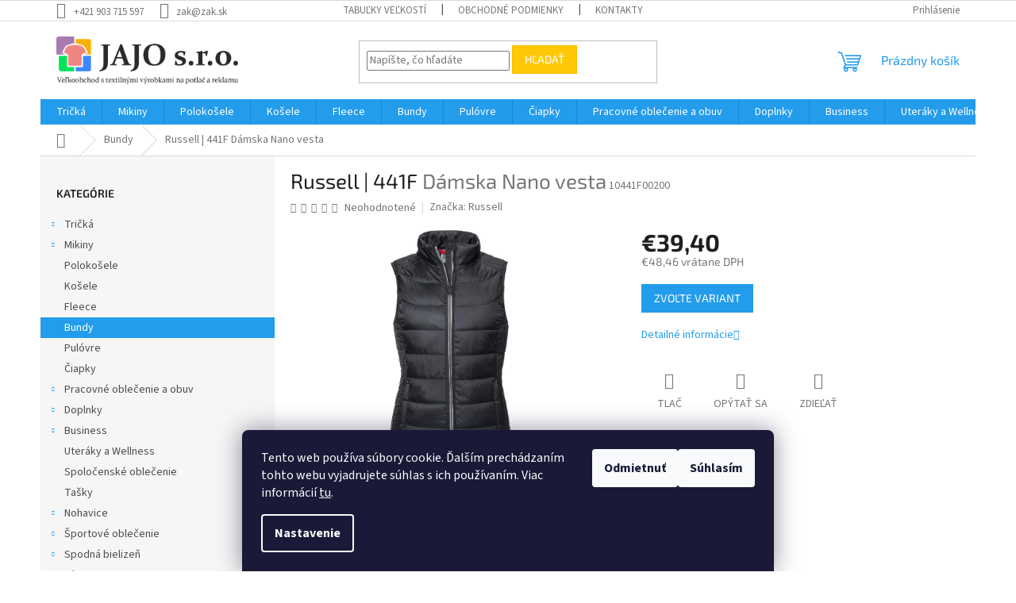

--- FILE ---
content_type: text/html; charset=utf-8
request_url: https://www.zak.sk/russell-441f/
body_size: 28431
content:
<!doctype html><html lang="sk" dir="ltr" class="header-background-light external-fonts-loaded"><head><meta charset="utf-8" /><meta name="viewport" content="width=device-width,initial-scale=1" /><title>Russell | 441F  Dámska Nano vesta - JAJO s.r.o</title><link rel="preconnect" href="https://cdn.myshoptet.com" /><link rel="dns-prefetch" href="https://cdn.myshoptet.com" /><link rel="preload" href="https://cdn.myshoptet.com/prj/dist/master/cms/libs/jquery/jquery-1.11.3.min.js" as="script" /><link href="https://cdn.myshoptet.com/prj/dist/master/cms/templates/frontend_templates/shared/css/font-face/source-sans-3.css" rel="stylesheet"><link href="https://cdn.myshoptet.com/prj/dist/master/cms/templates/frontend_templates/shared/css/font-face/exo-2.css" rel="stylesheet"><link href="https://cdn.myshoptet.com/prj/dist/master/shop/dist/font-shoptet-11.css.62c94c7785ff2cea73b2.css" rel="stylesheet"><script>
dataLayer = [];
dataLayer.push({'shoptet' : {
    "pageId": 925,
    "pageType": "productDetail",
    "currency": "EUR",
    "currencyInfo": {
        "decimalSeparator": ",",
        "exchangeRate": 1,
        "priceDecimalPlaces": 2,
        "symbol": "\u20ac",
        "symbolLeft": 1,
        "thousandSeparator": " "
    },
    "language": "sk",
    "projectId": 623513,
    "product": {
        "id": 16987,
        "guid": "033286a6-d4ab-11ee-a822-1a10d3e19cf7",
        "hasVariants": true,
        "codes": [
            {
                "code": "10441F00200",
                "quantity": "> 5",
                "stocks": [
                    {
                        "id": "ext",
                        "quantity": "> 5"
                    }
                ]
            },
            {
                "code": "10441F00201",
                "quantity": "> 5",
                "stocks": [
                    {
                        "id": "ext",
                        "quantity": "> 5"
                    }
                ]
            },
            {
                "code": "10441F00202",
                "quantity": "> 5",
                "stocks": [
                    {
                        "id": "ext",
                        "quantity": "> 5"
                    }
                ]
            },
            {
                "code": "10441F00203",
                "quantity": "> 5",
                "stocks": [
                    {
                        "id": "ext",
                        "quantity": "> 5"
                    }
                ]
            },
            {
                "code": "10441F00204",
                "quantity": "> 5",
                "stocks": [
                    {
                        "id": "ext",
                        "quantity": "> 5"
                    }
                ]
            },
            {
                "code": "10441F00205",
                "quantity": "> 5",
                "stocks": [
                    {
                        "id": "ext",
                        "quantity": "> 5"
                    }
                ]
            },
            {
                "code": "10441F00213",
                "quantity": "> 5",
                "stocks": [
                    {
                        "id": "ext",
                        "quantity": "> 5"
                    }
                ]
            },
            {
                "code": "10441F29000",
                "quantity": "> 5",
                "stocks": [
                    {
                        "id": "ext",
                        "quantity": "> 5"
                    }
                ]
            },
            {
                "code": "10441F29001",
                "quantity": "> 5",
                "stocks": [
                    {
                        "id": "ext",
                        "quantity": "> 5"
                    }
                ]
            },
            {
                "code": "10441F29002",
                "quantity": "> 5",
                "stocks": [
                    {
                        "id": "ext",
                        "quantity": "> 5"
                    }
                ]
            },
            {
                "code": "10441F29003",
                "quantity": "> 5",
                "stocks": [
                    {
                        "id": "ext",
                        "quantity": "> 5"
                    }
                ]
            },
            {
                "code": "10441F29004",
                "quantity": "> 5",
                "stocks": [
                    {
                        "id": "ext",
                        "quantity": "> 5"
                    }
                ]
            },
            {
                "code": "10441F29005",
                "quantity": "> 5",
                "stocks": [
                    {
                        "id": "ext",
                        "quantity": "> 5"
                    }
                ]
            },
            {
                "code": "10441F29013",
                "quantity": "> 5",
                "stocks": [
                    {
                        "id": "ext",
                        "quantity": "> 5"
                    }
                ]
            },
            {
                "code": "10441FB6600",
                "quantity": "> 5",
                "stocks": [
                    {
                        "id": "ext",
                        "quantity": "> 5"
                    }
                ]
            },
            {
                "code": "10441FB6601",
                "quantity": "> 5",
                "stocks": [
                    {
                        "id": "ext",
                        "quantity": "> 5"
                    }
                ]
            },
            {
                "code": "10441FB6602",
                "quantity": "> 5",
                "stocks": [
                    {
                        "id": "ext",
                        "quantity": "> 5"
                    }
                ]
            },
            {
                "code": "10441FB6603",
                "quantity": "> 5",
                "stocks": [
                    {
                        "id": "ext",
                        "quantity": "> 5"
                    }
                ]
            },
            {
                "code": "10441FB6604",
                "quantity": "> 5",
                "stocks": [
                    {
                        "id": "ext",
                        "quantity": "> 5"
                    }
                ]
            },
            {
                "code": "10441FB6605",
                "quantity": "> 5",
                "stocks": [
                    {
                        "id": "ext",
                        "quantity": "> 5"
                    }
                ]
            },
            {
                "code": "10441FB6613",
                "quantity": "> 5",
                "stocks": [
                    {
                        "id": "ext",
                        "quantity": "> 5"
                    }
                ]
            },
            {
                "code": "10441FL0700",
                "quantity": "> 5",
                "stocks": [
                    {
                        "id": "ext",
                        "quantity": "> 5"
                    }
                ]
            },
            {
                "code": "10441FL0701",
                "quantity": "> 5",
                "stocks": [
                    {
                        "id": "ext",
                        "quantity": "> 5"
                    }
                ]
            },
            {
                "code": "10441FL0702",
                "quantity": "> 5",
                "stocks": [
                    {
                        "id": "ext",
                        "quantity": "> 5"
                    }
                ]
            },
            {
                "code": "10441FL0703",
                "quantity": "> 5",
                "stocks": [
                    {
                        "id": "ext",
                        "quantity": "> 5"
                    }
                ]
            },
            {
                "code": "10441FL0704",
                "quantity": "> 5",
                "stocks": [
                    {
                        "id": "ext",
                        "quantity": "> 5"
                    }
                ]
            },
            {
                "code": "10441FL0705",
                "quantity": "> 5",
                "stocks": [
                    {
                        "id": "ext",
                        "quantity": "> 5"
                    }
                ]
            },
            {
                "code": "10441FL0713",
                "quantity": "> 5",
                "stocks": [
                    {
                        "id": "ext",
                        "quantity": "> 5"
                    }
                ]
            }
        ],
        "name": "Russell | 441F  D\u00e1mska Nano vesta",
        "appendix": "D\u00e1mska Nano vesta",
        "weight": 0.17999999999999999,
        "manufacturer": "Russell",
        "manufacturerGuid": "1EF533598C2B60D4A302DA0BA3DED3EE",
        "currentCategory": "Bundy",
        "currentCategoryGuid": "d7199920-d4a4-11ee-8f35-1a10d3e19cf7",
        "defaultCategory": "Bundy",
        "defaultCategoryGuid": "d7199920-d4a4-11ee-8f35-1a10d3e19cf7",
        "currency": "EUR",
        "priceWithVat": 48.460000000000001
    },
    "stocks": [
        {
            "id": "ext",
            "title": "Sklad",
            "isDeliveryPoint": 0,
            "visibleOnEshop": 1
        }
    ],
    "cartInfo": {
        "id": null,
        "freeShipping": false,
        "freeShippingFrom": null,
        "leftToFreeGift": {
            "formattedPrice": "\u20ac0",
            "priceLeft": 0
        },
        "freeGift": false,
        "leftToFreeShipping": {
            "priceLeft": null,
            "dependOnRegion": null,
            "formattedPrice": null
        },
        "discountCoupon": [],
        "getNoBillingShippingPrice": {
            "withoutVat": 0,
            "vat": 0,
            "withVat": 0
        },
        "cartItems": [],
        "taxMode": "ORDINARY"
    },
    "cart": [],
    "customer": {
        "priceRatio": 1,
        "priceListId": 1,
        "groupId": null,
        "registered": false,
        "mainAccount": false
    }
}});
dataLayer.push({'cookie_consent' : {
    "marketing": "denied",
    "analytics": "denied"
}});
document.addEventListener('DOMContentLoaded', function() {
    shoptet.consent.onAccept(function(agreements) {
        if (agreements.length == 0) {
            return;
        }
        dataLayer.push({
            'cookie_consent' : {
                'marketing' : (agreements.includes(shoptet.config.cookiesConsentOptPersonalisation)
                    ? 'granted' : 'denied'),
                'analytics': (agreements.includes(shoptet.config.cookiesConsentOptAnalytics)
                    ? 'granted' : 'denied')
            },
            'event': 'cookie_consent'
        });
    });
});
</script>
<meta property="og:type" content="website"><meta property="og:site_name" content="zak.sk"><meta property="og:url" content="https://www.zak.sk/russell-441f/"><meta property="og:title" content="Russell | 441F  Dámska Nano vesta - JAJO s.r.o"><meta name="author" content="JAJO s.r.o"><meta name="web_author" content="Shoptet.sk"><meta name="dcterms.rightsHolder" content="www.zak.sk"><meta name="robots" content="index,follow"><meta property="og:image" content="https://cdn.myshoptet.com/usr/www.zak.sk/user/shop/big/16987_russell-441f--farba-black--velkost-3xl.jpg?65dc9221"><meta property="og:description" content="Russell | 441F  Dámska Nano vesta. "><meta name="description" content="Russell | 441F  Dámska Nano vesta. "><meta property="product:price:amount" content="48.46"><meta property="product:price:currency" content="EUR"><style>:root {--color-primary: #239ceb;--color-primary-h: 204;--color-primary-s: 83%;--color-primary-l: 53%;--color-primary-hover: #1997e5;--color-primary-hover-h: 203;--color-primary-hover-s: 80%;--color-primary-hover-l: 50%;--color-secondary: #468c98;--color-secondary-h: 189;--color-secondary-s: 37%;--color-secondary-l: 44%;--color-secondary-hover: #3b7580;--color-secondary-hover-h: 190;--color-secondary-hover-s: 37%;--color-secondary-hover-l: 37%;--color-tertiary: #ffc807;--color-tertiary-h: 47;--color-tertiary-s: 100%;--color-tertiary-l: 51%;--color-tertiary-hover: #ffbb00;--color-tertiary-hover-h: 44;--color-tertiary-hover-s: 100%;--color-tertiary-hover-l: 50%;--color-header-background: #ffffff;--template-font: "Source Sans 3";--template-headings-font: "Exo 2";--header-background-url: url("[data-uri]");--cookies-notice-background: #1A1937;--cookies-notice-color: #F8FAFB;--cookies-notice-button-hover: #f5f5f5;--cookies-notice-link-hover: #27263f;--templates-update-management-preview-mode-content: "Náhľad aktualizácií šablóny je aktívny pre váš prehliadač."}</style>
    
    <link href="https://cdn.myshoptet.com/prj/dist/master/shop/dist/main-11.less.e897dbf3c40928fedadc.css" rel="stylesheet" />
                <link href="https://cdn.myshoptet.com/prj/dist/master/shop/dist/mobile-header-v1-11.less.1ee105d41b5f713c21aa.css" rel="stylesheet" />
    
    <script>var shoptet = shoptet || {};</script>
    <script src="https://cdn.myshoptet.com/prj/dist/master/shop/dist/main-3g-header.js.05f199e7fd2450312de2.js"></script>
<!-- User include --><!-- /User include --><link rel="shortcut icon" href="/favicon.ico" type="image/x-icon" /><link rel="canonical" href="https://www.zak.sk/russell-441f/" />    <!-- Global site tag (gtag.js) - Google Analytics -->
    <script async src="https://www.googletagmanager.com/gtag/js?id=G-PPLMF84H1D"></script>
    <script>
        
        window.dataLayer = window.dataLayer || [];
        function gtag(){dataLayer.push(arguments);}
        

                    console.debug('default consent data');

            gtag('consent', 'default', {"ad_storage":"denied","analytics_storage":"denied","ad_user_data":"denied","ad_personalization":"denied","wait_for_update":500});
            dataLayer.push({
                'event': 'default_consent'
            });
        
        gtag('js', new Date());

        
                gtag('config', 'G-PPLMF84H1D', {"groups":"GA4","send_page_view":false,"content_group":"productDetail","currency":"EUR","page_language":"sk"});
        
        
        
        
        
        
                    gtag('event', 'page_view', {"send_to":"GA4","page_language":"sk","content_group":"productDetail","currency":"EUR"});
        
                gtag('set', 'currency', 'EUR');

        gtag('event', 'view_item', {
            "send_to": "UA",
            "items": [
                {
                    "id": "10441F00200",
                    "name": "Russell | 441F  D\u00e1mska Nano vesta",
                    "category": "Bundy",
                                        "brand": "Russell",
                                                            "variant": "Farba: black, Ve\u013ekos\u0165: XS",
                                        "price": 39.4
                }
            ]
        });
        
        
        
        
        
                    gtag('event', 'view_item', {"send_to":"GA4","page_language":"sk","content_group":"productDetail","value":39.399999999999999,"currency":"EUR","items":[{"item_id":"10441F00200","item_name":"Russell | 441F  D\u00e1mska Nano vesta","item_brand":"Russell","item_category":"Bundy","item_variant":"10441F00200~Farba: black, Ve\u013ekos\u0165: XS","price":39.399999999999999,"quantity":1,"index":0}]});
        
        
        
        
        
        
        
        document.addEventListener('DOMContentLoaded', function() {
            if (typeof shoptet.tracking !== 'undefined') {
                for (var id in shoptet.tracking.bannersList) {
                    gtag('event', 'view_promotion', {
                        "send_to": "UA",
                        "promotions": [
                            {
                                "id": shoptet.tracking.bannersList[id].id,
                                "name": shoptet.tracking.bannersList[id].name,
                                "position": shoptet.tracking.bannersList[id].position
                            }
                        ]
                    });
                }
            }

            shoptet.consent.onAccept(function(agreements) {
                if (agreements.length !== 0) {
                    console.debug('gtag consent accept');
                    var gtagConsentPayload =  {
                        'ad_storage': agreements.includes(shoptet.config.cookiesConsentOptPersonalisation)
                            ? 'granted' : 'denied',
                        'analytics_storage': agreements.includes(shoptet.config.cookiesConsentOptAnalytics)
                            ? 'granted' : 'denied',
                                                                                                'ad_user_data': agreements.includes(shoptet.config.cookiesConsentOptPersonalisation)
                            ? 'granted' : 'denied',
                        'ad_personalization': agreements.includes(shoptet.config.cookiesConsentOptPersonalisation)
                            ? 'granted' : 'denied',
                        };
                    console.debug('update consent data', gtagConsentPayload);
                    gtag('consent', 'update', gtagConsentPayload);
                    dataLayer.push(
                        { 'event': 'update_consent' }
                    );
                }
            });
        });
    </script>
</head><body class="desktop id-925 in-bundy template-11 type-product type-detail multiple-columns-body columns-mobile-2 columns-3 ums_forms_redesign--off ums_a11y_category_page--on ums_discussion_rating_forms--off ums_flags_display_unification--on ums_a11y_login--off mobile-header-version-1"><noscript>
    <style>
        #header {
            padding-top: 0;
            position: relative !important;
            top: 0;
        }
        .header-navigation {
            position: relative !important;
        }
        .overall-wrapper {
            margin: 0 !important;
        }
        body:not(.ready) {
            visibility: visible !important;
        }
    </style>
    <div class="no-javascript">
        <div class="no-javascript__title">Musíte zmeniť nastavenie vášho prehliadača</div>
        <div class="no-javascript__text">Pozrite sa na: <a href="https://www.google.com/support/bin/answer.py?answer=23852">Ako povoliť JavaScript vo vašom prehliadači</a>.</div>
        <div class="no-javascript__text">Ak používate software na blokovanie reklám, možno bude potrebné, aby ste povolili JavaScript z tejto stránky.</div>
        <div class="no-javascript__text">Ďakujeme.</div>
    </div>
</noscript>

        <div id="fb-root"></div>
        <script>
            window.fbAsyncInit = function() {
                FB.init({
//                    appId            : 'your-app-id',
                    autoLogAppEvents : true,
                    xfbml            : true,
                    version          : 'v19.0'
                });
            };
        </script>
        <script async defer crossorigin="anonymous" src="https://connect.facebook.net/sk_SK/sdk.js"></script>    <div class="siteCookies siteCookies--bottom siteCookies--dark js-siteCookies" role="dialog" data-testid="cookiesPopup" data-nosnippet>
        <div class="siteCookies__form">
            <div class="siteCookies__content">
                <div class="siteCookies__text">
                    Tento web používa súbory cookie. Ďalším prechádzaním tohto webu vyjadrujete súhlas s ich používaním. Viac informácií <a href="/podmienky-ochrany-osobnych-udajov/" target="\" _blank="" rel="\" noreferrer="">tu</a>.
                </div>
                <p class="siteCookies__links">
                    <button class="siteCookies__link js-cookies-settings" aria-label="Nastavenia cookies" data-testid="cookiesSettings">Nastavenie</button>
                </p>
            </div>
            <div class="siteCookies__buttonWrap">
                                    <button class="siteCookies__button js-cookiesConsentSubmit" value="reject" aria-label="Odmietnuť cookies" data-testid="buttonCookiesReject">Odmietnuť</button>
                                <button class="siteCookies__button js-cookiesConsentSubmit" value="all" aria-label="Prijať cookies" data-testid="buttonCookiesAccept">Súhlasím</button>
            </div>
        </div>
        <script>
            document.addEventListener("DOMContentLoaded", () => {
                const siteCookies = document.querySelector('.js-siteCookies');
                document.addEventListener("scroll", shoptet.common.throttle(() => {
                    const st = document.documentElement.scrollTop;
                    if (st > 1) {
                        siteCookies.classList.add('siteCookies--scrolled');
                    } else {
                        siteCookies.classList.remove('siteCookies--scrolled');
                    }
                }, 100));
            });
        </script>
    </div>
<a href="#content" class="skip-link sr-only">Prejsť na obsah</a><div class="overall-wrapper"><div class="user-action"><div class="container"><div class="user-action-in"><div class="user-action-login popup-widget login-widget"><div class="popup-widget-inner"><h2 id="loginHeading">Prihlásenie k vášmu účtu</h2><div id="customerLogin"><form action="/action/Customer/Login/" method="post" id="formLoginIncluded" class="csrf-enabled formLogin" data-testid="formLogin"><input type="hidden" name="referer" value="" /><div class="form-group"><div class="input-wrapper email js-validated-element-wrapper no-label"><input type="email" name="email" class="form-control" autofocus placeholder="E-mailová adresa (napr. jan@novak.sk)" data-testid="inputEmail" autocomplete="email" required /></div></div><div class="form-group"><div class="input-wrapper password js-validated-element-wrapper no-label"><input type="password" name="password" class="form-control" placeholder="Heslo" data-testid="inputPassword" autocomplete="current-password" required /><span class="no-display">Nemôžete vyplniť toto pole</span><input type="text" name="surname" value="" class="no-display" /></div></div><div class="form-group"><div class="login-wrapper"><button type="submit" class="btn btn-secondary btn-text btn-login" data-testid="buttonSubmit">Prihlásiť sa</button><div class="password-helper"><a href="/registracia/" data-testid="signup" rel="nofollow">Nová registrácia</a><a href="/klient/zabudnute-heslo/" rel="nofollow">Zabudnuté heslo</a></div></div></div></form>
</div></div></div>
    <div id="cart-widget" class="user-action-cart popup-widget cart-widget loader-wrapper" data-testid="popupCartWidget" role="dialog" aria-hidden="true"><div class="popup-widget-inner cart-widget-inner place-cart-here"><div class="loader-overlay"><div class="loader"></div></div></div><div class="cart-widget-button"><a href="/kosik/" class="btn btn-conversion" id="continue-order-button" rel="nofollow" data-testid="buttonNextStep">Pokračovať do košíka</a></div></div></div>
</div></div><div class="top-navigation-bar" data-testid="topNavigationBar">

    <div class="container">

        <div class="top-navigation-contacts">
            <strong>Zákaznícka podpora:</strong><a href="tel:+421903715597" class="project-phone" aria-label="Zavolať na +421903715597" data-testid="contactboxPhone"><span>+421 903 715 597</span></a><a href="mailto:zak@zak.sk" class="project-email" data-testid="contactboxEmail"><span>zak@zak.sk</span></a>        </div>

                            <div class="top-navigation-menu">
                <div class="top-navigation-menu-trigger"></div>
                <ul class="top-navigation-bar-menu">
                                            <li class="top-navigation-menu-item-27">
                            <a href="/ako-nakupovat/" target="blank">Tabuľky veľkostí</a>
                        </li>
                                            <li class="top-navigation-menu-item-39">
                            <a href="/obchodne-podmienky/">Obchodné podmienky</a>
                        </li>
                                            <li class="top-navigation-menu-item-29">
                            <a href="/kontakty/">Kontakty</a>
                        </li>
                                    </ul>
                <ul class="top-navigation-bar-menu-helper"></ul>
            </div>
        
        <div class="top-navigation-tools">
            <div class="responsive-tools">
                <a href="#" class="toggle-window" data-target="search" aria-label="Hľadať" data-testid="linkSearchIcon"></a>
                                                            <a href="#" class="toggle-window" data-target="login"></a>
                                                    <a href="#" class="toggle-window" data-target="navigation" aria-label="Menu" data-testid="hamburgerMenu"></a>
            </div>
                        <a href="/login/?backTo=%2Frussell-441f%2F" class="top-nav-button top-nav-button-login primary login toggle-window" data-target="login" data-testid="signin" rel="nofollow"><span>Prihlásenie</span></a>        </div>

    </div>

</div>
<header id="header"><div class="container navigation-wrapper">
    <div class="header-top">
        <div class="site-name-wrapper">
            <div class="site-name"><a href="/" data-testid="linkWebsiteLogo"><img src="https://cdn.myshoptet.com/usr/www.zak.sk/user/logos/jajo-logo3.png" alt="JAJO s.r.o" fetchpriority="low" /></a></div>        </div>
        <div class="search" itemscope itemtype="https://schema.org/WebSite">
            <meta itemprop="headline" content="Bundy"/><meta itemprop="url" content="https://www.zak.sk"/><meta itemprop="text" content="Russell | 441F Dámska Nano vesta. "/>            <form action="/action/ProductSearch/prepareString/" method="post"
    id="formSearchForm" class="search-form compact-form js-search-main"
    itemprop="potentialAction" itemscope itemtype="https://schema.org/SearchAction" data-testid="searchForm">
    <fieldset>
        <meta itemprop="target"
            content="https://www.zak.sk/vyhladavanie/?string={string}"/>
        <input type="hidden" name="language" value="sk"/>
        
            
<input
    type="search"
    name="string"
        class="query-input form-control search-input js-search-input"
    placeholder="Napíšte, čo hľadáte"
    autocomplete="off"
    required
    itemprop="query-input"
    aria-label="Vyhľadávanie"
    data-testid="searchInput"
>
            <button type="submit" class="btn btn-default" data-testid="searchBtn">Hľadať</button>
        
    </fieldset>
</form>
        </div>
        <div class="navigation-buttons">
                
    <a href="/kosik/" class="btn btn-icon toggle-window cart-count" data-target="cart" data-hover="true" data-redirect="true" data-testid="headerCart" rel="nofollow" aria-haspopup="dialog" aria-expanded="false" aria-controls="cart-widget">
        
                <span class="sr-only">Nákupný košík</span>
        
            <span class="cart-price visible-lg-inline-block" data-testid="headerCartPrice">
                                    Prázdny košík                            </span>
        
    
            </a>
        </div>
    </div>
    <nav id="navigation" aria-label="Hlavné menu" data-collapsible="true"><div class="navigation-in menu"><ul class="menu-level-1" role="menubar" data-testid="headerMenuItems"><li class="menu-item-853 ext" role="none"><a href="/tricka/" data-testid="headerMenuItem" role="menuitem" aria-haspopup="true" aria-expanded="false"><b>Tričká</b><span class="submenu-arrow"></span></a><ul class="menu-level-2" aria-label="Tričká" tabindex="-1" role="menu"><li class="menu-item-883 has-third-level" role="none"><div class="menu-no-image"><a href="/panske-tricka/" data-testid="headerMenuItem" role="menuitem"><span>Pánske tričká</span></a>
                                                    <ul class="menu-level-3" role="menu">
                                                                    <li class="menu-item-898" role="none">
                                        <a href="/panske-tricka-bez-rukavov/" data-testid="headerMenuItem" role="menuitem">
                                            Bez rukávov</a>,                                    </li>
                                                                    <li class="menu-item-901" role="none">
                                        <a href="/panske-tricka-s-dlhym-rukavom/" data-testid="headerMenuItem" role="menuitem">
                                            S dlhým rukávom</a>                                    </li>
                                                            </ul>
                        </div></li><li class="menu-item-856 has-third-level" role="none"><div class="menu-no-image"><a href="/damske-tricka/" data-testid="headerMenuItem" role="menuitem"><span>Dámske tričká</span></a>
                                                    <ul class="menu-level-3" role="menu">
                                                                    <li class="menu-item-859" role="none">
                                        <a href="/damske-tricka-bez-rukavov/" data-testid="headerMenuItem" role="menuitem">
                                            Bez rukávov</a>,                                    </li>
                                                                    <li class="menu-item-928" role="none">
                                        <a href="/damske-tricka-s-dlhym-rukavom/" data-testid="headerMenuItem" role="menuitem">
                                            S dlhým rukávom</a>                                    </li>
                                                            </ul>
                        </div></li><li class="menu-item-1024" role="none"><div class="menu-no-image"><a href="/uni-2/" data-testid="headerMenuItem" role="menuitem"><span>UNI</span></a>
                        </div></li><li class="menu-item-868 has-third-level" role="none"><div class="menu-no-image"><a href="/detske-tricka/" data-testid="headerMenuItem" role="menuitem"><span>Detské tričká</span></a>
                                                    <ul class="menu-level-3" role="menu">
                                                                    <li class="menu-item-994" role="none">
                                        <a href="/detske-tricka-s-dlhym-rukavom/" data-testid="headerMenuItem" role="menuitem">
                                            S dlhým rukávom</a>                                    </li>
                                                            </ul>
                        </div></li></ul></li>
<li class="menu-item-862 ext" role="none"><a href="/mikiny/" data-testid="headerMenuItem" role="menuitem" aria-haspopup="true" aria-expanded="false"><b>Mikiny</b><span class="submenu-arrow"></span></a><ul class="menu-level-2" aria-label="Mikiny" tabindex="-1" role="menu"><li class="menu-item-874" role="none"><div class="menu-no-image"><a href="/damske-mikiny/" data-testid="headerMenuItem" role="menuitem"><span>Dámske mikiny</span></a>
                        </div></li><li class="menu-item-886" role="none"><div class="menu-no-image"><a href="/panske-mikiny/" data-testid="headerMenuItem" role="menuitem"><span>Pánske mikiny</span></a>
                        </div></li><li class="menu-item-892" role="none"><div class="menu-no-image"><a href="/detske-mikiny/" data-testid="headerMenuItem" role="menuitem"><span>Detské mikiny</span></a>
                        </div></li><li class="menu-item-1003" role="none"><div class="menu-no-image"><a href="/uni/" data-testid="headerMenuItem" role="menuitem"><span>UNI</span></a>
                        </div></li></ul></li>
<li class="menu-item-865" role="none"><a href="/polokosele/" data-testid="headerMenuItem" role="menuitem" aria-expanded="false"><b>Polokošele</b></a></li>
<li class="menu-item-961" role="none"><a href="/kosele/" data-testid="headerMenuItem" role="menuitem" aria-expanded="false"><b>Košele</b></a></li>
<li class="menu-item-895" role="none"><a href="/fleece/" data-testid="headerMenuItem" role="menuitem" aria-expanded="false"><b>Fleece</b></a></li>
<li class="menu-item-925" role="none"><a href="/bundy/" class="active" data-testid="headerMenuItem" role="menuitem" aria-expanded="false"><b>Bundy</b></a></li>
<li class="menu-item-973" role="none"><a href="/pulovre/" data-testid="headerMenuItem" role="menuitem" aria-expanded="false"><b>Pulóvre</b></a></li>
<li class="menu-item-904" role="none"><a href="/ciapky/" data-testid="headerMenuItem" role="menuitem" aria-expanded="false"><b>Čiapky</b></a></li>
<li class="menu-item-919 ext" role="none"><a href="/pracovne-oblecenie-a-obuv/" data-testid="headerMenuItem" role="menuitem" aria-haspopup="true" aria-expanded="false"><b>Pracovné oblečenie a obuv</b><span class="submenu-arrow"></span></a><ul class="menu-level-2" aria-label="Pracovné oblečenie a obuv" tabindex="-1" role="menu"><li class="menu-item-1066" role="none"><div class="menu-no-image"><a href="/pracovne-doplnky/" data-testid="headerMenuItem" role="menuitem"><span>Doplnky</span></a>
                        </div></li><li class="menu-item-1030" role="none"><div class="menu-no-image"><a href="/pracovne-ciapky/" data-testid="headerMenuItem" role="menuitem"><span>Pracovné čiapky</span></a>
                        </div></li><li class="menu-item-1015" role="none"><div class="menu-no-image"><a href="/pracovne-rukavice/" data-testid="headerMenuItem" role="menuitem"><span>Pracovné rukavice</span></a>
                        </div></li><li class="menu-item-922" role="none"><div class="menu-no-image"><a href="/pracovne-bundy/" data-testid="headerMenuItem" role="menuitem"><span>Pracovné bundy</span></a>
                        </div></li><li class="menu-item-931" role="none"><div class="menu-no-image"><a href="/pracovne-tricka/" data-testid="headerMenuItem" role="menuitem"><span>Pracovné tričká</span></a>
                        </div></li><li class="menu-item-934" role="none"><div class="menu-no-image"><a href="/pracovne-kosele/" data-testid="headerMenuItem" role="menuitem"><span>Pracovné košele</span></a>
                        </div></li><li class="menu-item-937" role="none"><div class="menu-no-image"><a href="/pracovne-mikiny/" data-testid="headerMenuItem" role="menuitem"><span>Pracovné mikiny</span></a>
                        </div></li><li class="menu-item-976" role="none"><div class="menu-no-image"><a href="/pracovne-nohavice/" data-testid="headerMenuItem" role="menuitem"><span>Pracovné nohavice</span></a>
                        </div></li><li class="menu-item-979" role="none"><div class="menu-no-image"><a href="/pracovne-vesty/" data-testid="headerMenuItem" role="menuitem"><span>Pracovné vesty</span></a>
                        </div></li><li class="menu-item-988" role="none"><div class="menu-no-image"><a href="/zastery/" data-testid="headerMenuItem" role="menuitem"><span>Zástery</span></a>
                        </div></li><li class="menu-item-1006" role="none"><div class="menu-no-image"><a href="/vesty/" data-testid="headerMenuItem" role="menuitem"><span>Vesty</span></a>
                        </div></li><li class="menu-item-1009" role="none"><div class="menu-no-image"><a href="/pre-deti/" data-testid="headerMenuItem" role="menuitem"><span>Pre deti</span></a>
                        </div></li><li class="menu-item-1042" role="none"><div class="menu-no-image"><a href="/pracovna-obuv/" data-testid="headerMenuItem" role="menuitem"><span>Pracovná obuv</span></a>
                        </div></li></ul></li>
<li class="menu-item-907 ext" role="none"><a href="/doplnky/" data-testid="headerMenuItem" role="menuitem" aria-haspopup="true" aria-expanded="false"><b>Doplnky</b><span class="submenu-arrow"></span></a><ul class="menu-level-2" aria-label="Doplnky" tabindex="-1" role="menu"><li class="menu-item-910" role="none"><div class="menu-no-image"><a href="/nakrcniky/" data-testid="headerMenuItem" role="menuitem"><span>Nákrčníky</span></a>
                        </div></li><li class="menu-item-913" role="none"><div class="menu-no-image"><a href="/saly/" data-testid="headerMenuItem" role="menuitem"><span>Šály</span></a>
                        </div></li><li class="menu-item-916" role="none"><div class="menu-no-image"><a href="/rukavice/" data-testid="headerMenuItem" role="menuitem"><span>Rukavice</span></a>
                        </div></li><li class="menu-item-946" role="none"><div class="menu-no-image"><a href="/privesky/" data-testid="headerMenuItem" role="menuitem"><span>Prívesky</span></a>
                        </div></li><li class="menu-item-949" role="none"><div class="menu-no-image"><a href="/kukly/" data-testid="headerMenuItem" role="menuitem"><span>Kukly</span></a>
                        </div></li><li class="menu-item-952" role="none"><div class="menu-no-image"><a href="/dazdniky/" data-testid="headerMenuItem" role="menuitem"><span>Dáždniky</span></a>
                        </div></li><li class="menu-item-970" role="none"><div class="menu-no-image"><a href="/ostatne/" data-testid="headerMenuItem" role="menuitem"><span>Ostatné</span></a>
                        </div></li><li class="menu-item-982" role="none"><div class="menu-no-image"><a href="/deky/" data-testid="headerMenuItem" role="menuitem"><span>Deky</span></a>
                        </div></li><li class="menu-item-997" role="none"><div class="menu-no-image"><a href="/opasky/" data-testid="headerMenuItem" role="menuitem"><span>Opasky</span></a>
                        </div></li><li class="menu-item-1027" role="none"><div class="menu-no-image"><a href="/celenky/" data-testid="headerMenuItem" role="menuitem"><span>Čelenky</span></a>
                        </div></li><li class="menu-item-1036" role="none"><div class="menu-no-image"><a href="/puzdra/" data-testid="headerMenuItem" role="menuitem"><span>Púzdra</span></a>
                        </div></li><li class="menu-item-1048" role="none"><div class="menu-no-image"><a href="/pre-damy-2/" data-testid="headerMenuItem" role="menuitem"><span>Pre dámy</span></a>
                        </div></li><li class="menu-item-1057" role="none"><div class="menu-no-image"><a href="/navlecky/" data-testid="headerMenuItem" role="menuitem"><span>Návlečky</span></a>
                        </div></li></ul></li>
<li class="menu-item-964 ext" role="none"><a href="/business/" data-testid="headerMenuItem" role="menuitem" aria-haspopup="true" aria-expanded="false"><b>Business</b><span class="submenu-arrow"></span></a><ul class="menu-level-2" aria-label="Business" tabindex="-1" role="menu"><li class="menu-item-1000" role="none"><div class="menu-no-image"><a href="/opasky-2/" data-testid="headerMenuItem" role="menuitem"><span>Opasky</span></a>
                        </div></li><li class="menu-item-1018" role="none"><div class="menu-no-image"><a href="/kravaty/" data-testid="headerMenuItem" role="menuitem"><span>Kravaty</span></a>
                        </div></li><li class="menu-item-1033" role="none"><div class="menu-no-image"><a href="/pre-damy/" data-testid="headerMenuItem" role="menuitem"><span>Pre Dámy</span></a>
                        </div></li></ul></li>
<li class="menu-item-991" role="none"><a href="/uteraky-a-wellness/" data-testid="headerMenuItem" role="menuitem" aria-expanded="false"><b>Uteráky a Wellness</b></a></li>
<li class="menu-item-1051" role="none"><a href="/spolocenske-oblecenie/" data-testid="headerMenuItem" role="menuitem" aria-expanded="false"><b>Spoločenské oblečenie</b></a></li>
<li class="menu-item-943" role="none"><a href="/tasky/" data-testid="headerMenuItem" role="menuitem" aria-expanded="false"><b>Tašky</b></a></li>
<li class="menu-item-871 ext" role="none"><a href="/nohavice/" data-testid="headerMenuItem" role="menuitem" aria-haspopup="true" aria-expanded="false"><b>Nohavice</b><span class="submenu-arrow"></span></a><ul class="menu-level-2" aria-label="Nohavice" tabindex="-1" role="menu"><li class="menu-item-940" role="none"><div class="menu-no-image"><a href="/pre-babatka/" data-testid="headerMenuItem" role="menuitem"><span>Pre bábätká</span></a>
                        </div></li></ul></li>
<li class="menu-item-877 ext" role="none"><a href="/sportove-oblecenie/" data-testid="headerMenuItem" role="menuitem" aria-haspopup="true" aria-expanded="false"><b>Športové oblečenie</b><span class="submenu-arrow"></span></a><ul class="menu-level-2" aria-label="Športové oblečenie" tabindex="-1" role="menu"><li class="menu-item-880" role="none"><div class="menu-no-image"><a href="/sportove-tricka/" data-testid="headerMenuItem" role="menuitem"><span>Športové tričká</span></a>
                        </div></li><li class="menu-item-889" role="none"><div class="menu-no-image"><a href="/teplaky/" data-testid="headerMenuItem" role="menuitem"><span>Tepláky</span></a>
                        </div></li><li class="menu-item-1021" role="none"><div class="menu-no-image"><a href="/saty/" data-testid="headerMenuItem" role="menuitem"><span>Šaty</span></a>
                        </div></li><li class="menu-item-1060" role="none"><div class="menu-no-image"><a href="/plavky/" data-testid="headerMenuItem" role="menuitem"><span>Plavky</span></a>
                        </div></li></ul></li>
<li class="menu-item-955 ext" role="none"><a href="/spodna-bielizen/" data-testid="headerMenuItem" role="menuitem" aria-haspopup="true" aria-expanded="false"><b>Spodná bielizeň</b><span class="submenu-arrow"></span></a><ul class="menu-level-2" aria-label="Spodná bielizeň" tabindex="-1" role="menu"><li class="menu-item-958" role="none"><div class="menu-no-image"><a href="/panska-bielizen/" data-testid="headerMenuItem" role="menuitem"><span>Pánska bielizeň</span></a>
                        </div></li><li class="menu-item-967" role="none"><div class="menu-no-image"><a href="/ponozky/" data-testid="headerMenuItem" role="menuitem"><span>Ponožky</span></a>
                        </div></li><li class="menu-item-1039" role="none"><div class="menu-no-image"><a href="/damska-bielizen/" data-testid="headerMenuItem" role="menuitem"><span>Dámska bielizeň</span></a>
                        </div></li></ul></li>
<li class="menu-item-1063" role="none"><a href="/obuv/" data-testid="headerMenuItem" role="menuitem" aria-expanded="false"><b>Obuv</b></a></li>
<li class="menu-item-39" role="none"><a href="/obchodne-podmienky/" data-testid="headerMenuItem" role="menuitem" aria-expanded="false"><b>Obchodné podmienky</b></a></li>
<li class="menu-item-29" role="none"><a href="/kontakty/" target="blank" data-testid="headerMenuItem" role="menuitem" aria-expanded="false"><b>Kontakty</b></a></li>
<li class="ext" id="nav-manufacturers" role="none"><a href="https://www.zak.sk/znacka/" data-testid="brandsText" role="menuitem"><b>Značky</b><span class="submenu-arrow"></span></a><ul class="menu-level-2" role="menu"><li role="none"><a href="/znacka/columbia/" data-testid="brandName" role="menuitem"><span>Columbia</span></a></li><li role="none"><a href="/znacka/fila/" data-testid="brandName" role="menuitem"><span>Fila</span></a></li><li role="none"><a href="/znacka/nike/" data-testid="brandName" role="menuitem"><span>Nike</span></a></li><li role="none"><a href="/znacka/storm/" data-testid="brandName" role="menuitem"><span>Storm</span></a></li><li role="none"><a href="/znacka/suunto/" data-testid="brandName" role="menuitem"><span>Suunto</span></a></li></ul>
</li></ul>
    <ul class="navigationActions" role="menu">
                            <li role="none">
                                    <a href="/login/?backTo=%2Frussell-441f%2F" rel="nofollow" data-testid="signin" role="menuitem"><span>Prihlásenie</span></a>
                            </li>
                        </ul>
</div><span class="navigation-close"></span></nav><div class="menu-helper" data-testid="hamburgerMenu"><span>Viac</span></div>
</div></header><!-- / header -->


                    <div class="container breadcrumbs-wrapper">
            <div class="breadcrumbs navigation-home-icon-wrapper" itemscope itemtype="https://schema.org/BreadcrumbList">
                                                                            <span id="navigation-first" data-basetitle="JAJO s.r.o" itemprop="itemListElement" itemscope itemtype="https://schema.org/ListItem">
                <a href="/" itemprop="item" class="navigation-home-icon"><span class="sr-only" itemprop="name">Domov</span></a>
                <span class="navigation-bullet">/</span>
                <meta itemprop="position" content="1" />
            </span>
                                <span id="navigation-1" itemprop="itemListElement" itemscope itemtype="https://schema.org/ListItem">
                <a href="/bundy/" itemprop="item" data-testid="breadcrumbsSecondLevel"><span itemprop="name">Bundy</span></a>
                <span class="navigation-bullet">/</span>
                <meta itemprop="position" content="2" />
            </span>
                                            <span id="navigation-2" itemprop="itemListElement" itemscope itemtype="https://schema.org/ListItem" data-testid="breadcrumbsLastLevel">
                <meta itemprop="item" content="https://www.zak.sk/russell-441f/" />
                <meta itemprop="position" content="3" />
                <span itemprop="name" data-title="Russell | 441F  Dámska Nano vesta">Russell | 441F <span class="appendix">Dámska Nano vesta</span></span>
            </span>
            </div>
        </div>
    
<div id="content-wrapper" class="container content-wrapper">
    
    <div class="content-wrapper-in">
                                                <aside class="sidebar sidebar-left"  data-testid="sidebarMenu">
                                                                                                <div class="sidebar-inner">
                                                                                                        <div class="box box-bg-variant box-categories">    <div class="skip-link__wrapper">
        <span id="categories-start" class="skip-link__target js-skip-link__target sr-only" tabindex="-1">&nbsp;</span>
        <a href="#categories-end" class="skip-link skip-link--start sr-only js-skip-link--start">Preskočiť kategórie</a>
    </div>

<h4>Kategórie</h4>


<div id="categories"><div class="categories cat-01 expandable external" id="cat-853"><div class="topic"><a href="/tricka/">Tričká<span class="cat-trigger">&nbsp;</span></a></div>

    </div><div class="categories cat-02 expandable external" id="cat-862"><div class="topic"><a href="/mikiny/">Mikiny<span class="cat-trigger">&nbsp;</span></a></div>

    </div><div class="categories cat-01 external" id="cat-865"><div class="topic"><a href="/polokosele/">Polokošele<span class="cat-trigger">&nbsp;</span></a></div></div><div class="categories cat-02 external" id="cat-961"><div class="topic"><a href="/kosele/">Košele<span class="cat-trigger">&nbsp;</span></a></div></div><div class="categories cat-01 external" id="cat-895"><div class="topic"><a href="/fleece/">Fleece<span class="cat-trigger">&nbsp;</span></a></div></div><div class="categories cat-02 active expanded" id="cat-925"><div class="topic active"><a href="/bundy/">Bundy<span class="cat-trigger">&nbsp;</span></a></div></div><div class="categories cat-01 external" id="cat-973"><div class="topic"><a href="/pulovre/">Pulóvre<span class="cat-trigger">&nbsp;</span></a></div></div><div class="categories cat-02 external" id="cat-904"><div class="topic"><a href="/ciapky/">Čiapky<span class="cat-trigger">&nbsp;</span></a></div></div><div class="categories cat-01 expandable external" id="cat-919"><div class="topic"><a href="/pracovne-oblecenie-a-obuv/">Pracovné oblečenie a obuv<span class="cat-trigger">&nbsp;</span></a></div>

    </div><div class="categories cat-02 expandable external" id="cat-907"><div class="topic"><a href="/doplnky/">Doplnky<span class="cat-trigger">&nbsp;</span></a></div>

    </div><div class="categories cat-01 expandable external" id="cat-964"><div class="topic"><a href="/business/">Business<span class="cat-trigger">&nbsp;</span></a></div>

    </div><div class="categories cat-02 external" id="cat-991"><div class="topic"><a href="/uteraky-a-wellness/">Uteráky a Wellness<span class="cat-trigger">&nbsp;</span></a></div></div><div class="categories cat-01 external" id="cat-1051"><div class="topic"><a href="/spolocenske-oblecenie/">Spoločenské oblečenie<span class="cat-trigger">&nbsp;</span></a></div></div><div class="categories cat-02 external" id="cat-943"><div class="topic"><a href="/tasky/">Tašky<span class="cat-trigger">&nbsp;</span></a></div></div><div class="categories cat-01 expandable external" id="cat-871"><div class="topic"><a href="/nohavice/">Nohavice<span class="cat-trigger">&nbsp;</span></a></div>

    </div><div class="categories cat-02 expandable external" id="cat-877"><div class="topic"><a href="/sportove-oblecenie/">Športové oblečenie<span class="cat-trigger">&nbsp;</span></a></div>

    </div><div class="categories cat-01 expandable external" id="cat-955"><div class="topic"><a href="/spodna-bielizen/">Spodná bielizeň<span class="cat-trigger">&nbsp;</span></a></div>

    </div><div class="categories cat-02 external" id="cat-1063"><div class="topic"><a href="/obuv/">Obuv<span class="cat-trigger">&nbsp;</span></a></div></div>                <div class="categories cat-02 expandable" id="cat-manufacturers" data-testid="brandsList">
            
            <div class="topic"><a href="https://www.zak.sk/znacka/" data-testid="brandsText">Značky</a></div>
            <ul class="menu-level-2" role="menu"><li role="none"><a href="/znacka/columbia/" data-testid="brandName" role="menuitem"><span>Columbia</span></a></li><li role="none"><a href="/znacka/fila/" data-testid="brandName" role="menuitem"><span>Fila</span></a></li><li role="none"><a href="/znacka/nike/" data-testid="brandName" role="menuitem"><span>Nike</span></a></li><li role="none"><a href="/znacka/storm/" data-testid="brandName" role="menuitem"><span>Storm</span></a></li><li role="none"><a href="/znacka/suunto/" data-testid="brandName" role="menuitem"><span>Suunto</span></a></li></ul>
        </div>
    </div>

    <div class="skip-link__wrapper">
        <a href="#categories-start" class="skip-link skip-link--end sr-only js-skip-link--end" tabindex="-1" hidden>Preskočiť kategórie</a>
        <span id="categories-end" class="skip-link__target js-skip-link__target sr-only" tabindex="-1">&nbsp;</span>
    </div>
</div>
                                                                                                                                                                            <div class="box box-bg-default box-sm box-topProducts">        <div class="top-products-wrapper js-top10" >
        <h4><span>Top 10 produktov</span></h4>
        <ol class="top-products">
                            <li class="display-image">
                                            <a href="/yoko-hvj259/" class="top-products-image">
                            <img src="data:image/svg+xml,%3Csvg%20width%3D%22100%22%20height%3D%22100%22%20xmlns%3D%22http%3A%2F%2Fwww.w3.org%2F2000%2Fsvg%22%3E%3C%2Fsvg%3E" alt="Yoko | HVJ259 (Farba white, Veľkosť XXL/3XL)" width="100" height="100"  data-src="https://cdn.myshoptet.com/usr/www.zak.sk/user/shop/related/18868_yoko-hvj259--farba-white--velkost-xxl-3xl.jpg?65dc9425" fetchpriority="low" />
                        </a>
                                        <a href="/yoko-hvj259/" class="top-products-content">
                        <span class="top-products-name">  Yoko | HVJ259 <span class="product-appendix"> Hi-Vis Tabard</span></span>
                        
                                                        <strong>
                                €3,40
                                

                            </strong>
                                                    
                    </a>
                </li>
                            <li class="display-image">
                                            <a href="/gildan-gih000/" class="top-products-image">
                            <img src="data:image/svg+xml,%3Csvg%20width%3D%22100%22%20height%3D%22100%22%20xmlns%3D%22http%3A%2F%2Fwww.w3.org%2F2000%2Fsvg%22%3E%3C%2Fsvg%3E" alt="GIH000 (Farba Berry, Veľkosť XL)" width="100" height="100"  data-src="https://cdn.myshoptet.com/usr/www.zak.sk/user/shop/related/11293_gih000--farba-berry--velkost-xl.jpg?65dc7595" fetchpriority="low" />
                        </a>
                                        <a href="/gildan-gih000/" class="top-products-content">
                        <span class="top-products-name">  Gildan GIH000 <span class="product-appendix"> HAMMER ADULT T-SHIRT</span></span>
                        
                                                        <strong>
                                €3,80
                                

                            </strong>
                                                    
                    </a>
                </li>
                            <li class="display-image">
                                            <a href="/sol-s-regent/" class="top-products-image">
                            <img src="data:image/svg+xml,%3Csvg%20width%3D%22100%22%20height%3D%22100%22%20xmlns%3D%22http%3A%2F%2Fwww.w3.org%2F2000%2Fsvg%22%3E%3C%2Fsvg%3E" alt="SOL'S | Regent (Farba white, Veľkosť XXS)" width="100" height="100"  data-src="https://cdn.myshoptet.com/usr/www.zak.sk/user/shop/related/17413_sol-s-regent--farba-white--velkost-xxs.jpg?65dc9297" fetchpriority="low" />
                        </a>
                                        <a href="/sol-s-regent/" class="top-products-content">
                        <span class="top-products-name">  SOL&#039;S | Regent <span class="product-appendix"> Tričko</span></span>
                        
                                                        <strong>
                                €2,60
                                

                            </strong>
                                                    
                    </a>
                </li>
                            <li class="display-image">
                                            <a href="/b-c--e150/" class="top-products-image">
                            <img src="data:image/svg+xml,%3Csvg%20width%3D%22100%22%20height%3D%22100%22%20xmlns%3D%22http%3A%2F%2Fwww.w3.org%2F2000%2Fsvg%22%3E%3C%2Fsvg%3E" alt="B&amp;C | #E150 (Farba white, Veľkosť 5XL)" width="100" height="100"  data-src="https://cdn.myshoptet.com/usr/www.zak.sk/user/shop/related/11911_b-c--e150--farba-white--velkost-5xl.jpg?65dc8796" fetchpriority="low" />
                        </a>
                                        <a href="/b-c--e150/" class="top-products-content">
                        <span class="top-products-name">  B&amp;C | #E150 <span class="product-appendix"> Tričko</span></span>
                        
                                                        <strong>
                                €2,90
                                

                            </strong>
                                                    
                    </a>
                </li>
                            <li class="display-image">
                                            <a href="/beechfield-b445/" class="top-products-image">
                            <img src="data:image/svg+xml,%3Csvg%20width%3D%22100%22%20height%3D%22100%22%20xmlns%3D%22http%3A%2F%2Fwww.w3.org%2F2000%2Fsvg%22%3E%3C%2Fsvg%3E" alt="Beechfield | B445 (Farba white, Veľkosť UNI)" width="100" height="100"  data-src="https://cdn.myshoptet.com/usr/www.zak.sk/user/shop/related/12586_beechfield-b445--farba-white--velkost-uni.jpg?65dc8925" fetchpriority="low" />
                        </a>
                                        <a href="/beechfield-b445/" class="top-products-content">
                        <span class="top-products-name">  Beechfield | B445 <span class="product-appendix"> Čiapka Patch</span></span>
                        
                                                        <strong>
                                €3,10
                                

                            </strong>
                                                    
                    </a>
                </li>
                            <li class="display-image">
                                            <a href="/sol-s-moon/" class="top-products-image">
                            <img src="data:image/svg+xml,%3Csvg%20width%3D%22100%22%20height%3D%22100%22%20xmlns%3D%22http%3A%2F%2Fwww.w3.org%2F2000%2Fsvg%22%3E%3C%2Fsvg%3E" alt="SOL'S | Moon (Farba white, Veľkosť XXL)" width="100" height="100"  data-src="https://cdn.myshoptet.com/usr/www.zak.sk/user/shop/related/17419_sol-s-moon--farba-white--velkost-xxl.jpg?65dc929b" fetchpriority="low" />
                        </a>
                                        <a href="/sol-s-moon/" class="top-products-content">
                        <span class="top-products-name">  SOL&#039;S | Moon <span class="product-appendix"> Dámske tričko s výstrihom do V</span></span>
                        
                                                        <strong>
                                €3,10
                                

                            </strong>
                                                    
                    </a>
                </li>
                            <li class="display-image">
                                            <a href="/b-c--e190/" class="top-products-image">
                            <img src="data:image/svg+xml,%3Csvg%20width%3D%22100%22%20height%3D%22100%22%20xmlns%3D%22http%3A%2F%2Fwww.w3.org%2F2000%2Fsvg%22%3E%3C%2Fsvg%3E" alt="B&amp;C | #E190 (Farba white, Veľkosť 5XL)" width="100" height="100"  data-src="https://cdn.myshoptet.com/usr/www.zak.sk/user/shop/related/11920_b-c--e190--farba-white--velkost-5xl.jpg?65dc87af" fetchpriority="low" />
                        </a>
                                        <a href="/b-c--e190/" class="top-products-content">
                        <span class="top-products-name">  B&amp;C | #E190 <span class="product-appendix"> Tričko z ťažkej bavlny</span></span>
                        
                                                        <strong>
                                €3,40
                                

                            </strong>
                                                    
                    </a>
                </li>
                            <li class="display-image">
                                            <a href="/sol-s-miss/" class="top-products-image">
                            <img src="data:image/svg+xml,%3Csvg%20width%3D%22100%22%20height%3D%22100%22%20xmlns%3D%22http%3A%2F%2Fwww.w3.org%2F2000%2Fsvg%22%3E%3C%2Fsvg%3E" alt="SOL'S | Miss (Farba white, Veľkosť XXL)" width="100" height="100"  data-src="https://cdn.myshoptet.com/usr/www.zak.sk/user/shop/related/17416_sol-s-miss--farba-white--velkost-xxl.jpg?65dc929a" fetchpriority="low" />
                        </a>
                                        <a href="/sol-s-miss/" class="top-products-content">
                        <span class="top-products-name">  SOL&#039;S | Miss <span class="product-appendix"> Dámske tričko</span></span>
                        
                                                        <strong>
                                €2,30
                                

                            </strong>
                                                    
                    </a>
                </li>
                            <li class="display-image">
                                            <a href="/gildan-gi-2000/" class="top-products-image">
                            <img src="data:image/svg+xml,%3Csvg%20width%3D%22100%22%20height%3D%22100%22%20xmlns%3D%22http%3A%2F%2Fwww.w3.org%2F2000%2Fsvg%22%3E%3C%2Fsvg%3E" alt="GI2000 (Farba Ash Grey, Veľkosť XL)" width="100" height="100"  data-src="https://cdn.myshoptet.com/usr/www.zak.sk/user/shop/related/11170_gi2000--farba-ash-grey--velkost-xl.jpg?65dc755a" fetchpriority="low" />
                        </a>
                                        <a href="/gildan-gi-2000/" class="top-products-content">
                        <span class="top-products-name">  Gildan GI 2000 <span class="product-appendix"> ULTRA COTTON™ ADULT T-SHIRT</span></span>
                        
                                                        <strong>
                                €3,20
                                

                            </strong>
                                                    
                    </a>
                </li>
                            <li class="display-image">
                                            <a href="/james-nicholson-jn-796/" class="top-products-image">
                            <img src="data:image/svg+xml,%3Csvg%20width%3D%22100%22%20height%3D%22100%22%20xmlns%3D%22http%3A%2F%2Fwww.w3.org%2F2000%2Fsvg%22%3E%3C%2Fsvg%3E" alt="James &amp; Nicholson | JN 796 (Farba white, Veľkosť 5XL)" width="100" height="100"  data-src="https://cdn.myshoptet.com/usr/www.zak.sk/user/shop/related/13768_james-nicholson-jn-796--farba-white--velkost-5xl.jpg?65dc8cb6" fetchpriority="low" />
                        </a>
                                        <a href="/james-nicholson-jn-796/" class="top-products-content">
                        <span class="top-products-name">  James &amp; Nicholson | JN 796 <span class="product-appendix"> Pánska mikina s kapucňou</span></span>
                        
                                                        <strong>
                                €14
                                

                            </strong>
                                                    
                    </a>
                </li>
                    </ol>
    </div>
</div>
                                                                                                            <div class="box box-bg-variant box-sm box-contact"><h4><span>Kontakt</span></h4>


    <div class="contact-box no-image" data-testid="contactbox">
                            <strong data-testid="contactboxName">Pavol Žák</strong>
        
        <ul>
                            <li>
                    <span class="mail" data-testid="contactboxEmail">
                                                    <a href="mailto:zak&#64;zak.sk">zak<!---->&#64;<!---->zak.sk</a>
                                            </span>
                </li>
            
                            <li>
                    <span class="tel">
                                                                                <a href="tel:+421903715597" aria-label="Zavolať na +421903715597" data-testid="contactboxPhone">
                                +421 903 715 597
                            </a>
                                            </span>
                </li>
            
                            <li>
                    <span class="cellphone">
                                                                                <a href="tel:+421903233666" aria-label="Zavolať na +421903233666" data-testid="contactboxCellphone">
                                +421 903 233 666
                            </a>
                                            </span>
                </li>
            
            

                
                                    <li>
                        <span class="twitter">
                            <a href="https://twitter.com/cena dopravy je závislá od hmotnosti zásielky, bude upresnená  našim obchodníkom" title="X" target="_blank" data-testid="contactboxTwitter">cena dopravy je závislá od hmotnosti zásielky, bude upresnená  našim obchodníkom</a>
                        </span>
                    </li>
                
                
                
                
                
                
            

        </ul>

    </div>


<script type="application/ld+json">
    {
        "@context" : "https://schema.org",
        "@type" : "Organization",
        "name" : "JAJO s.r.o",
        "url" : "https://www.zak.sk",
                "employee" : "Pavol Žák",
                    "email" : "zak@zak.sk",
                            "telephone" : "+421 903 715 597",
                                
                                                                        "sameAs" : ["\", \"https://twitter.com/cena dopravy je závislá od hmotnosti zásielky, bude upresnená  našim obchodníkom\", \""]
            }
</script>
</div>
                                                                    </div>
                                                            </aside>
                            <main id="content" class="content narrow">
                                                                                                                                                                                                                                                                                                                                                                                                                                                                                                                                                                                                                                                                                                                                                                                                                                                                            
<div class="p-detail" itemscope itemtype="https://schema.org/Product">

    
    <meta itemprop="name" content="Russell | 441F  Dámska Nano vesta" />
    <meta itemprop="category" content="Úvodná stránka &gt; Bundy &gt; Russell | 441F" />
    <meta itemprop="url" content="https://www.zak.sk/russell-441f/" />
    <meta itemprop="image" content="https://cdn.myshoptet.com/usr/www.zak.sk/user/shop/big/16987_russell-441f--farba-black--velkost-3xl.jpg?65dc9221" />
                <span class="js-hidden" itemprop="manufacturer" itemscope itemtype="https://schema.org/Organization">
            <meta itemprop="name" content="Russell" />
        </span>
        <span class="js-hidden" itemprop="brand" itemscope itemtype="https://schema.org/Brand">
            <meta itemprop="name" content="Russell" />
        </span>
                                                                                                                                                                                                                                                                                                                                                                                                                                                                                                                                                                                                    
        <div class="p-detail-inner">

        <div class="p-detail-inner-header">
            <h1>
                  Russell | 441F <span class="product-appendix"> Dámska Nano vesta</span>            </h1>

                <span class="p-code">
        <span class="p-code-label">Kód:</span>
                    <span>10441F00200</span>
            </span>
        </div>

        <form action="/action/Cart/addCartItem/" method="post" id="product-detail-form" class="pr-action csrf-enabled" data-testid="formProduct">

            <meta itemprop="productID" content="16987" /><meta itemprop="identifier" content="033286a6-d4ab-11ee-a822-1a10d3e19cf7" /><span itemprop="offers" itemscope itemtype="https://schema.org/Offer"><meta itemprop="sku" content="10441F00204" /><link itemprop="availability" href="https://schema.org/InStock" /><meta itemprop="url" content="https://www.zak.sk/russell-441f/" /><meta itemprop="price" content="48.46" /><meta itemprop="priceCurrency" content="EUR" /><link itemprop="itemCondition" href="https://schema.org/NewCondition" /><meta itemprop="warranty" content="2 roky" /></span><span itemprop="offers" itemscope itemtype="https://schema.org/Offer"><meta itemprop="sku" content="10441F00205" /><link itemprop="availability" href="https://schema.org/InStock" /><meta itemprop="url" content="https://www.zak.sk/russell-441f/" /><meta itemprop="price" content="48.46" /><meta itemprop="priceCurrency" content="EUR" /><link itemprop="itemCondition" href="https://schema.org/NewCondition" /><meta itemprop="warranty" content="2 roky" /></span><span itemprop="offers" itemscope itemtype="https://schema.org/Offer"><meta itemprop="sku" content="10441F00202" /><link itemprop="availability" href="https://schema.org/InStock" /><meta itemprop="url" content="https://www.zak.sk/russell-441f/" /><meta itemprop="price" content="48.46" /><meta itemprop="priceCurrency" content="EUR" /><link itemprop="itemCondition" href="https://schema.org/NewCondition" /><meta itemprop="warranty" content="2 roky" /></span><span itemprop="offers" itemscope itemtype="https://schema.org/Offer"><meta itemprop="sku" content="10441F00203" /><link itemprop="availability" href="https://schema.org/InStock" /><meta itemprop="url" content="https://www.zak.sk/russell-441f/" /><meta itemprop="price" content="48.46" /><meta itemprop="priceCurrency" content="EUR" /><link itemprop="itemCondition" href="https://schema.org/NewCondition" /><meta itemprop="warranty" content="2 roky" /></span><span itemprop="offers" itemscope itemtype="https://schema.org/Offer"><meta itemprop="sku" content="10441F00200" /><link itemprop="availability" href="https://schema.org/InStock" /><meta itemprop="url" content="https://www.zak.sk/russell-441f/" /><meta itemprop="price" content="48.46" /><meta itemprop="priceCurrency" content="EUR" /><link itemprop="itemCondition" href="https://schema.org/NewCondition" /><meta itemprop="warranty" content="2 roky" /></span><span itemprop="offers" itemscope itemtype="https://schema.org/Offer"><meta itemprop="sku" content="10441F00201" /><link itemprop="availability" href="https://schema.org/InStock" /><meta itemprop="url" content="https://www.zak.sk/russell-441f/" /><meta itemprop="price" content="48.46" /><meta itemprop="priceCurrency" content="EUR" /><link itemprop="itemCondition" href="https://schema.org/NewCondition" /><meta itemprop="warranty" content="2 roky" /></span><span itemprop="offers" itemscope itemtype="https://schema.org/Offer"><meta itemprop="sku" content="10441F00213" /><link itemprop="availability" href="https://schema.org/InStock" /><meta itemprop="url" content="https://www.zak.sk/russell-441f/" /><meta itemprop="price" content="48.46" /><meta itemprop="priceCurrency" content="EUR" /><link itemprop="itemCondition" href="https://schema.org/NewCondition" /><meta itemprop="warranty" content="2 roky" /></span><span itemprop="offers" itemscope itemtype="https://schema.org/Offer"><meta itemprop="sku" content="10441F29004" /><link itemprop="availability" href="https://schema.org/InStock" /><meta itemprop="url" content="https://www.zak.sk/russell-441f/" /><meta itemprop="price" content="48.46" /><meta itemprop="priceCurrency" content="EUR" /><link itemprop="itemCondition" href="https://schema.org/NewCondition" /><meta itemprop="warranty" content="2 roky" /></span><span itemprop="offers" itemscope itemtype="https://schema.org/Offer"><meta itemprop="sku" content="10441F29005" /><link itemprop="availability" href="https://schema.org/InStock" /><meta itemprop="url" content="https://www.zak.sk/russell-441f/" /><meta itemprop="price" content="48.46" /><meta itemprop="priceCurrency" content="EUR" /><link itemprop="itemCondition" href="https://schema.org/NewCondition" /><meta itemprop="warranty" content="2 roky" /></span><span itemprop="offers" itemscope itemtype="https://schema.org/Offer"><meta itemprop="sku" content="10441F29002" /><link itemprop="availability" href="https://schema.org/InStock" /><meta itemprop="url" content="https://www.zak.sk/russell-441f/" /><meta itemprop="price" content="48.46" /><meta itemprop="priceCurrency" content="EUR" /><link itemprop="itemCondition" href="https://schema.org/NewCondition" /><meta itemprop="warranty" content="2 roky" /></span><span itemprop="offers" itemscope itemtype="https://schema.org/Offer"><meta itemprop="sku" content="10441F29003" /><link itemprop="availability" href="https://schema.org/InStock" /><meta itemprop="url" content="https://www.zak.sk/russell-441f/" /><meta itemprop="price" content="48.46" /><meta itemprop="priceCurrency" content="EUR" /><link itemprop="itemCondition" href="https://schema.org/NewCondition" /><meta itemprop="warranty" content="2 roky" /></span><span itemprop="offers" itemscope itemtype="https://schema.org/Offer"><meta itemprop="sku" content="10441F29000" /><link itemprop="availability" href="https://schema.org/InStock" /><meta itemprop="url" content="https://www.zak.sk/russell-441f/" /><meta itemprop="price" content="48.46" /><meta itemprop="priceCurrency" content="EUR" /><link itemprop="itemCondition" href="https://schema.org/NewCondition" /><meta itemprop="warranty" content="2 roky" /></span><span itemprop="offers" itemscope itemtype="https://schema.org/Offer"><meta itemprop="sku" content="10441F29001" /><link itemprop="availability" href="https://schema.org/InStock" /><meta itemprop="url" content="https://www.zak.sk/russell-441f/" /><meta itemprop="price" content="48.46" /><meta itemprop="priceCurrency" content="EUR" /><link itemprop="itemCondition" href="https://schema.org/NewCondition" /><meta itemprop="warranty" content="2 roky" /></span><span itemprop="offers" itemscope itemtype="https://schema.org/Offer"><meta itemprop="sku" content="10441F29013" /><link itemprop="availability" href="https://schema.org/InStock" /><meta itemprop="url" content="https://www.zak.sk/russell-441f/" /><meta itemprop="price" content="48.46" /><meta itemprop="priceCurrency" content="EUR" /><link itemprop="itemCondition" href="https://schema.org/NewCondition" /><meta itemprop="warranty" content="2 roky" /></span><span itemprop="offers" itemscope itemtype="https://schema.org/Offer"><meta itemprop="sku" content="10441FL0704" /><link itemprop="availability" href="https://schema.org/InStock" /><meta itemprop="url" content="https://www.zak.sk/russell-441f/" /><meta itemprop="price" content="48.46" /><meta itemprop="priceCurrency" content="EUR" /><link itemprop="itemCondition" href="https://schema.org/NewCondition" /><meta itemprop="warranty" content="2 roky" /></span><span itemprop="offers" itemscope itemtype="https://schema.org/Offer"><meta itemprop="sku" content="10441FL0705" /><link itemprop="availability" href="https://schema.org/InStock" /><meta itemprop="url" content="https://www.zak.sk/russell-441f/" /><meta itemprop="price" content="48.46" /><meta itemprop="priceCurrency" content="EUR" /><link itemprop="itemCondition" href="https://schema.org/NewCondition" /><meta itemprop="warranty" content="2 roky" /></span><span itemprop="offers" itemscope itemtype="https://schema.org/Offer"><meta itemprop="sku" content="10441FL0702" /><link itemprop="availability" href="https://schema.org/InStock" /><meta itemprop="url" content="https://www.zak.sk/russell-441f/" /><meta itemprop="price" content="48.46" /><meta itemprop="priceCurrency" content="EUR" /><link itemprop="itemCondition" href="https://schema.org/NewCondition" /><meta itemprop="warranty" content="2 roky" /></span><span itemprop="offers" itemscope itemtype="https://schema.org/Offer"><meta itemprop="sku" content="10441FL0703" /><link itemprop="availability" href="https://schema.org/InStock" /><meta itemprop="url" content="https://www.zak.sk/russell-441f/" /><meta itemprop="price" content="48.46" /><meta itemprop="priceCurrency" content="EUR" /><link itemprop="itemCondition" href="https://schema.org/NewCondition" /><meta itemprop="warranty" content="2 roky" /></span><span itemprop="offers" itemscope itemtype="https://schema.org/Offer"><meta itemprop="sku" content="10441FL0700" /><link itemprop="availability" href="https://schema.org/InStock" /><meta itemprop="url" content="https://www.zak.sk/russell-441f/" /><meta itemprop="price" content="48.46" /><meta itemprop="priceCurrency" content="EUR" /><link itemprop="itemCondition" href="https://schema.org/NewCondition" /><meta itemprop="warranty" content="2 roky" /></span><span itemprop="offers" itemscope itemtype="https://schema.org/Offer"><meta itemprop="sku" content="10441FL0701" /><link itemprop="availability" href="https://schema.org/InStock" /><meta itemprop="url" content="https://www.zak.sk/russell-441f/" /><meta itemprop="price" content="48.46" /><meta itemprop="priceCurrency" content="EUR" /><link itemprop="itemCondition" href="https://schema.org/NewCondition" /><meta itemprop="warranty" content="2 roky" /></span><span itemprop="offers" itemscope itemtype="https://schema.org/Offer"><meta itemprop="sku" content="10441FL0713" /><link itemprop="availability" href="https://schema.org/InStock" /><meta itemprop="url" content="https://www.zak.sk/russell-441f/" /><meta itemprop="price" content="48.46" /><meta itemprop="priceCurrency" content="EUR" /><link itemprop="itemCondition" href="https://schema.org/NewCondition" /><meta itemprop="warranty" content="2 roky" /></span><span itemprop="offers" itemscope itemtype="https://schema.org/Offer"><meta itemprop="sku" content="10441FB6604" /><link itemprop="availability" href="https://schema.org/InStock" /><meta itemprop="url" content="https://www.zak.sk/russell-441f/" /><meta itemprop="price" content="48.46" /><meta itemprop="priceCurrency" content="EUR" /><link itemprop="itemCondition" href="https://schema.org/NewCondition" /><meta itemprop="warranty" content="2 roky" /></span><span itemprop="offers" itemscope itemtype="https://schema.org/Offer"><meta itemprop="sku" content="10441FB6605" /><link itemprop="availability" href="https://schema.org/InStock" /><meta itemprop="url" content="https://www.zak.sk/russell-441f/" /><meta itemprop="price" content="48.46" /><meta itemprop="priceCurrency" content="EUR" /><link itemprop="itemCondition" href="https://schema.org/NewCondition" /><meta itemprop="warranty" content="2 roky" /></span><span itemprop="offers" itemscope itemtype="https://schema.org/Offer"><meta itemprop="sku" content="10441FB6602" /><link itemprop="availability" href="https://schema.org/InStock" /><meta itemprop="url" content="https://www.zak.sk/russell-441f/" /><meta itemprop="price" content="48.46" /><meta itemprop="priceCurrency" content="EUR" /><link itemprop="itemCondition" href="https://schema.org/NewCondition" /><meta itemprop="warranty" content="2 roky" /></span><span itemprop="offers" itemscope itemtype="https://schema.org/Offer"><meta itemprop="sku" content="10441FB6603" /><link itemprop="availability" href="https://schema.org/InStock" /><meta itemprop="url" content="https://www.zak.sk/russell-441f/" /><meta itemprop="price" content="48.46" /><meta itemprop="priceCurrency" content="EUR" /><link itemprop="itemCondition" href="https://schema.org/NewCondition" /><meta itemprop="warranty" content="2 roky" /></span><span itemprop="offers" itemscope itemtype="https://schema.org/Offer"><meta itemprop="sku" content="10441FB6600" /><link itemprop="availability" href="https://schema.org/InStock" /><meta itemprop="url" content="https://www.zak.sk/russell-441f/" /><meta itemprop="price" content="48.46" /><meta itemprop="priceCurrency" content="EUR" /><link itemprop="itemCondition" href="https://schema.org/NewCondition" /><meta itemprop="warranty" content="2 roky" /></span><span itemprop="offers" itemscope itemtype="https://schema.org/Offer"><meta itemprop="sku" content="10441FB6601" /><link itemprop="availability" href="https://schema.org/InStock" /><meta itemprop="url" content="https://www.zak.sk/russell-441f/" /><meta itemprop="price" content="48.46" /><meta itemprop="priceCurrency" content="EUR" /><link itemprop="itemCondition" href="https://schema.org/NewCondition" /><meta itemprop="warranty" content="2 roky" /></span><span itemprop="offers" itemscope itemtype="https://schema.org/Offer"><meta itemprop="sku" content="10441FB6613" /><link itemprop="availability" href="https://schema.org/InStock" /><meta itemprop="url" content="https://www.zak.sk/russell-441f/" /><meta itemprop="price" content="48.46" /><meta itemprop="priceCurrency" content="EUR" /><link itemprop="itemCondition" href="https://schema.org/NewCondition" /><meta itemprop="warranty" content="2 roky" /></span><input type="hidden" name="productId" value="16987" /><input type="hidden" name="priceId" value="573820" /><input type="hidden" name="language" value="sk" />

            <div class="row product-top">

                <div class="col-xs-12">

                    <div class="p-detail-info">
                        
                                    <div class="stars-wrapper">
            
<span class="stars star-list">
                                                <span class="star star-off show-tooltip is-active productRatingAction" data-productid="16987" data-score="1" title="    Hodnotenie:
            Neohodnotené    "></span>
                    
                                                <span class="star star-off show-tooltip is-active productRatingAction" data-productid="16987" data-score="2" title="    Hodnotenie:
            Neohodnotené    "></span>
                    
                                                <span class="star star-off show-tooltip is-active productRatingAction" data-productid="16987" data-score="3" title="    Hodnotenie:
            Neohodnotené    "></span>
                    
                                                <span class="star star-off show-tooltip is-active productRatingAction" data-productid="16987" data-score="4" title="    Hodnotenie:
            Neohodnotené    "></span>
                    
                                                <span class="star star-off show-tooltip is-active productRatingAction" data-productid="16987" data-score="5" title="    Hodnotenie:
            Neohodnotené    "></span>
                    
    </span>
            <span class="stars-label">
                                Neohodnotené                    </span>
        </div>
    
                                                    <div><a href="/znacka/russell/" data-testid="productCardBrandName">Značka: <span>Russell</span></a></div>
                        
                    </div>

                </div>

                <div class="col-xs-12 col-lg-6 p-image-wrapper">

                    
                    <div class="p-image" style="" data-testid="mainImage">

                        

    


                        

<a href="https://cdn.myshoptet.com/usr/www.zak.sk/user/shop/big/16987_russell-441f--farba-black--velkost-3xl.jpg?65dc9221" class="p-main-image cloud-zoom" data-href="https://cdn.myshoptet.com/usr/www.zak.sk/user/shop/orig/16987_russell-441f--farba-black--velkost-3xl.jpg?65dc9221"><img src="https://cdn.myshoptet.com/usr/www.zak.sk/user/shop/big/16987_russell-441f--farba-black--velkost-3xl.jpg?65dc9221" alt="Russell | 441F (Farba black, Veľkosť 3XL)" width="1024" height="768"  fetchpriority="high" />
</a>                    </div>

                    
    <div class="p-thumbnails-wrapper">

        <div class="p-thumbnails">

            <div class="p-thumbnails-inner">

                <div>
                                                                                        <a href="https://cdn.myshoptet.com/usr/www.zak.sk/user/shop/big/16987_russell-441f--farba-black--velkost-3xl.jpg?65dc9221" class="p-thumbnail highlighted">
                            <img src="data:image/svg+xml,%3Csvg%20width%3D%22100%22%20height%3D%22100%22%20xmlns%3D%22http%3A%2F%2Fwww.w3.org%2F2000%2Fsvg%22%3E%3C%2Fsvg%3E" alt="Russell | 441F (Farba black, Veľkosť 3XL)" width="100" height="100"  data-src="https://cdn.myshoptet.com/usr/www.zak.sk/user/shop/related/16987_russell-441f--farba-black--velkost-3xl.jpg?65dc9221" fetchpriority="low" />
                        </a>
                        <a href="https://cdn.myshoptet.com/usr/www.zak.sk/user/shop/big/16987_russell-441f--farba-black--velkost-3xl.jpg?65dc9221" class="cbox-gal" data-gallery="lightbox[gallery]" data-alt="Russell | 441F (Farba black, Veľkosť 3XL)"></a>
                                                                    <a href="https://cdn.myshoptet.com/usr/www.zak.sk/user/shop/big/16987-1_russell-441f--farba-french-navy--velkost-3xl.jpg?65dc9221" class="p-thumbnail">
                            <img src="data:image/svg+xml,%3Csvg%20width%3D%22100%22%20height%3D%22100%22%20xmlns%3D%22http%3A%2F%2Fwww.w3.org%2F2000%2Fsvg%22%3E%3C%2Fsvg%3E" alt="Russell | 441F (Farba french navy, Veľkosť 3XL)" width="100" height="100"  data-src="https://cdn.myshoptet.com/usr/www.zak.sk/user/shop/related/16987-1_russell-441f--farba-french-navy--velkost-3xl.jpg?65dc9221" fetchpriority="low" />
                        </a>
                        <a href="https://cdn.myshoptet.com/usr/www.zak.sk/user/shop/big/16987-1_russell-441f--farba-french-navy--velkost-3xl.jpg?65dc9221" class="cbox-gal" data-gallery="lightbox[gallery]" data-alt="Russell | 441F (Farba french navy, Veľkosť 3XL)"></a>
                                                                    <a href="https://cdn.myshoptet.com/usr/www.zak.sk/user/shop/big/16987-2_russell-441f--farba-dark-olive--velkost-3xl.jpg?65dc9222" class="p-thumbnail">
                            <img src="data:image/svg+xml,%3Csvg%20width%3D%22100%22%20height%3D%22100%22%20xmlns%3D%22http%3A%2F%2Fwww.w3.org%2F2000%2Fsvg%22%3E%3C%2Fsvg%3E" alt="Russell | 441F (Farba dark olive, Veľkosť 3XL)" width="100" height="100"  data-src="https://cdn.myshoptet.com/usr/www.zak.sk/user/shop/related/16987-2_russell-441f--farba-dark-olive--velkost-3xl.jpg?65dc9222" fetchpriority="low" />
                        </a>
                        <a href="https://cdn.myshoptet.com/usr/www.zak.sk/user/shop/big/16987-2_russell-441f--farba-dark-olive--velkost-3xl.jpg?65dc9222" class="cbox-gal" data-gallery="lightbox[gallery]" data-alt="Russell | 441F (Farba dark olive, Veľkosť 3XL)"></a>
                                                                    <a href="https://cdn.myshoptet.com/usr/www.zak.sk/user/shop/big/16987-3_russell-441f--farba-iron-grey--velkost-3xl.jpg?65dc9222" class="p-thumbnail">
                            <img src="data:image/svg+xml,%3Csvg%20width%3D%22100%22%20height%3D%22100%22%20xmlns%3D%22http%3A%2F%2Fwww.w3.org%2F2000%2Fsvg%22%3E%3C%2Fsvg%3E" alt="Russell | 441F (Farba iron grey, Veľkosť 3XL)" width="100" height="100"  data-src="https://cdn.myshoptet.com/usr/www.zak.sk/user/shop/related/16987-3_russell-441f--farba-iron-grey--velkost-3xl.jpg?65dc9222" fetchpriority="low" />
                        </a>
                        <a href="https://cdn.myshoptet.com/usr/www.zak.sk/user/shop/big/16987-3_russell-441f--farba-iron-grey--velkost-3xl.jpg?65dc9222" class="cbox-gal" data-gallery="lightbox[gallery]" data-alt="Russell | 441F (Farba iron grey, Veľkosť 3XL)"></a>
                                    </div>

            </div>

            <a href="#" class="thumbnail-prev"></a>
            <a href="#" class="thumbnail-next"></a>

        </div>

    </div>


                </div>

                <div class="col-xs-12 col-lg-6 p-info-wrapper">

                    
                    
                        <div class="p-final-price-wrapper">

                                                                                    <strong class="price-final" data-testid="productCardPrice">
            <span class="price-final-holder">
                €39,40
    

        </span>
    </strong>
                                <span class="price-additional">
                                        €48,46
            vrátane DPH                            </span>
                                <span class="price-measure">
                    
                        </span>
                            

                        </div>

                    
                                                                        <p>
                                <a href="#variants" id="choose-variant" class="btn btn-primary" data-toggle="tab" data-external="1" data-force-scroll="1">Zvoľte variant</a>
                            </p>
                                                                    
                    
                    

                    
                                            <p data-testid="productCardDescr">
                            <a href="#description" class="chevron-after chevron-down-after" data-toggle="tab" data-external="1" data-force-scroll="true">Detailné informácie</a>
                        </p>
                    
                    <div class="social-buttons-wrapper">
                        <div class="link-icons" data-testid="productDetailActionIcons">
    <a href="#" class="link-icon print" title="Tlačiť produkt"><span>Tlač</span></a>
    <a href="/russell-441f:otazka/" class="link-icon chat" title="Hovoriť s predajcom" rel="nofollow"><span>Opýtať sa</span></a>
                <a href="#" class="link-icon share js-share-buttons-trigger" title="Zdieľať produkt"><span>Zdieľať</span></a>
    </div>
                            <div class="social-buttons no-display">
                    <div class="twitter">
                <script>
        window.twttr = (function(d, s, id) {
            var js, fjs = d.getElementsByTagName(s)[0],
                t = window.twttr || {};
            if (d.getElementById(id)) return t;
            js = d.createElement(s);
            js.id = id;
            js.src = "https://platform.twitter.com/widgets.js";
            fjs.parentNode.insertBefore(js, fjs);
            t._e = [];
            t.ready = function(f) {
                t._e.push(f);
            };
            return t;
        }(document, "script", "twitter-wjs"));
        </script>

<a
    href="https://twitter.com/share"
    class="twitter-share-button"
        data-lang="sk"
    data-url="https://www.zak.sk/russell-441f/"
>Tweet</a>

            </div>
                    <div class="facebook">
                <div
            data-layout="button_count"
        class="fb-like"
        data-action="like"
        data-show-faces="false"
        data-share="false"
                        data-width="274"
        data-height="26"
    >
</div>

            </div>
                                <div class="close-wrapper">
        <a href="#" class="close-after js-share-buttons-trigger" title="Zdieľať produkt">Zavrieť</a>
    </div>

            </div>
                    </div>

                    
                </div>

            </div>

        </form>
    </div>

                            <div class="benefitBanner position--benefitProduct">
                                    <div class="benefitBanner__item"><div class="benefitBanner__picture"><img src="data:image/svg+xml,%3Csvg%20width%3D%22100%22%20height%3D%22100%22%20xmlns%3D%22http%3A%2F%2Fwww.w3.org%2F2000%2Fsvg%22%3E%3C%2Fsvg%3E" data-src="https://cdn.myshoptet.com/usr/www.zak.sk/user/banners/banner_guarantee.png?61eec257" class="benefitBanner__img" alt="Potlac" fetchpriority="low" width="100" height="100"></div><div class="benefitBanner__content"><strong class="benefitBanner__title">Kvalitná potlač</strong></div></div>
                                                <div class="benefitBanner__item"><div class="benefitBanner__picture"><img src="data:image/svg+xml,%3Csvg%20width%3D%22100%22%20height%3D%22100%22%20xmlns%3D%22http%3A%2F%2Fwww.w3.org%2F2000%2Fsvg%22%3E%3C%2Fsvg%3E" data-src="https://cdn.myshoptet.com/usr/www.zak.sk/user/banners/banner_delivery.png?61eec22a" class="benefitBanner__img" alt="Dorucenie" fetchpriority="low" width="100" height="100"></div><div class="benefitBanner__content"><strong class="benefitBanner__title">Rýchle doručenie</strong><div class="benefitBanner__data">Zvyčajne do 3 dní</div></div></div>
                                                <div class="benefitBanner__item"><div class="benefitBanner__picture"><img src="data:image/svg+xml,%3Csvg%20width%3D%22100%22%20height%3D%22100%22%20xmlns%3D%22http%3A%2F%2Fwww.w3.org%2F2000%2Fsvg%22%3E%3C%2Fsvg%3E" data-src="https://cdn.myshoptet.com/usr/www.zak.sk/user/banners/banner_house.png?61eec29e" class="benefitBanner__img" alt="Osobný odber" fetchpriority="low" width="100" height="100"></div><div class="benefitBanner__content"><strong class="benefitBanner__title">Osobný odber</strong><div class="benefitBanner__data">Bratislava</div></div></div>
                                                <div class="benefitBanner__item"><div class="benefitBanner__picture"><img src="data:image/svg+xml,%3Csvg%20width%3D%22512%22%20height%3D%22512%22%20xmlns%3D%22http%3A%2F%2Fwww.w3.org%2F2000%2Fsvg%22%3E%3C%2Fsvg%3E" data-src="https://cdn.myshoptet.com/usr/www.zak.sk/user/banners/notification.png?6773daf3" class="benefitBanner__img" alt="Oznam" fetchpriority="low" width="512" height="512"></div><div class="benefitBanner__content"><strong class="benefitBanner__title">Oznam</strong><div class="benefitBanner__data">FIRMA JE DO 12.1. ZATVORENÁ , OBJEDNÁVKY CEZ STRÁNKU VŠAK BUDEME PRIEBEŽNE RIEŠIŤ.  Prípadné info na tel: 0903 715 597</div></div></div>
                        </div>

        
    
        
    <div class="shp-tabs-wrapper p-detail-tabs-wrapper">
        <div class="row">
            <div class="col-sm-12 shp-tabs-row responsive-nav">
                <div class="shp-tabs-holder">
    <ul id="p-detail-tabs" class="shp-tabs p-detail-tabs visible-links" role="tablist">
                    <li class="shp-tab active" data-testid="tabVariants">
                <a href="#variants" class="shp-tab-link" role="tab" data-toggle="tab">Varianty</a>
            </li>
                                        <li class="shp-tab" data-testid="tabDescription">
                <a href="#description" class="shp-tab-link" role="tab" data-toggle="tab">Popis</a>
            </li>
                                                                                                                         <li class="shp-tab" data-testid="tabDiscussion">
                                <a href="#productDiscussion" class="shp-tab-link" role="tab" data-toggle="tab">Diskusia</a>
            </li>
                                        </ul>
</div>
            </div>
            <div class="col-sm-12 ">
                <div id="tab-content" class="tab-content">
                                                                    <div id="variants" class="tab-pane fade in active" role="tabpanel">
        <div class="variant-table">
                                                                                                                                                                                                                                                                                                                                                                                <div class="table-row" data-testid="productVariant">
            <div class="table-col variant-name-wrapper  col-xs-12">
                                    <div class="variant-image" data-testid="productVariantImage">
                                                                                            <a href="https://cdn.myshoptet.com/usr/www.zak.sk/user/shop/big/16987_russell-441f--farba-black--velkost-3xl.jpg?65dc9221" class="lightbox">
                                                <img src="data:image/svg+xml,%3Csvg%20width%3D%22100%22%20height%3D%22100%22%20xmlns%3D%22http%3A%2F%2Fwww.w3.org%2F2000%2Fsvg%22%3E%3C%2Fsvg%3E" alt="Russell | 441F (Farba black, Veľkosť 3XL)" width="100" height="100"  data-src="https://cdn.myshoptet.com/usr/www.zak.sk/user/shop/related/16987_russell-441f--farba-black--velkost-3xl.jpg?65dc9221" fetchpriority="low" />
                                                    </a>
                                                                                    </div>
                
                <div>
                    <div class="variant-name" data-testid="productVariantName">
                        Farba: black, Veľkosť: XL
                    </div>
                                            <span style="color:#009901">
                                                                                                Skladom
                                                                                    </span>
                            <span class="availability-amount" data-testid="numberAvailabilityAmount">(&gt;5&nbsp;ks)</span>
                                                                | 10441F00204
                                                                            </div>
            </div>
                                            <div class="table-col price col-xs-6">
                    <div class="variant-price-wrap">
                        <div class="price-final" data-testid="productVariantPrice">
                            €39,40
                            

                            
                        </div>
                                                    <div class="price-additional">
                                €48,46
                                                                    vrátane DPH                                                            </div>
                                            </div>
                </div>
                                    <div class="table-col cart col-xs-6">
                        <div class="variant-cart">
                            <form action="/action/Cart/addCartItem/" method="post" class="variant-submit csrf-enabled">
                                <fieldset>
                                    <input type="hidden" name="priceId" value="573832" />
                                    
<span class="quantity">
    <span
        class="increase-tooltip js-increase-tooltip"
        data-trigger="manual"
        data-container="body"
        data-original-title="Nie je možné zakúpiť viac než 9999 ks."
        aria-hidden="true"
        role="tooltip"
        data-testid="tooltip">
    </span>

    <span
        class="decrease-tooltip js-decrease-tooltip"
        data-trigger="manual"
        data-container="body"
        data-original-title="Minimálne množstvo, ktoré je možné zakúpiť je 1 ks."
        aria-hidden="true"
        role="tooltip"
        data-testid="tooltip">
    </span>
    <label>
        <input
            type="number"
            name="amount"
            value="1"
            class="amount"
            autocomplete="off"
            data-decimals="0"
                        step="1"
            min="1"
            max="9999"
            aria-label="Množstvo"
            data-testid="cartAmount"/>
    </label>

    <button
        class="increase"
        type="button"
        aria-label="Zvýšiť množstvo o 1"
        data-testid="increase">
            <span class="increase__sign">&plus;</span>
    </button>

    <button
        class="decrease"
        type="button"
        aria-label="Znížiť množstvo o 1"
        data-testid="decrease">
            <span class="decrease__sign">&minus;</span>
    </button>
</span>
                                    <button type="submit" class="btn btn-plain btn-cart add-to-cart-button" data-testid="buttonAddToCart" aria-label="Do košíka Russell | 441F  Dámska Nano vesta Farba: black, Veľkosť: XL"><span class="sr-only">Do košíka</span></button>
                                </fieldset>
                            </form>
                        </div>
                    </div>
                                    </div>
                            <div class="table-row" data-testid="productVariant">
            <div class="table-col variant-name-wrapper  col-xs-12">
                                    <div class="variant-image" data-testid="productVariantImage">
                                                                                            <a href="https://cdn.myshoptet.com/usr/www.zak.sk/user/shop/big/16987_russell-441f--farba-black--velkost-3xl.jpg?65dc9221" class="lightbox">
                                                <img src="data:image/svg+xml,%3Csvg%20width%3D%22100%22%20height%3D%22100%22%20xmlns%3D%22http%3A%2F%2Fwww.w3.org%2F2000%2Fsvg%22%3E%3C%2Fsvg%3E" alt="Russell | 441F (Farba black, Veľkosť 3XL)" width="100" height="100"  data-src="https://cdn.myshoptet.com/usr/www.zak.sk/user/shop/related/16987_russell-441f--farba-black--velkost-3xl.jpg?65dc9221" fetchpriority="low" />
                                                    </a>
                                                                                    </div>
                
                <div>
                    <div class="variant-name" data-testid="productVariantName">
                        Farba: black, Veľkosť: XXL
                    </div>
                                            <span style="color:#009901">
                                                                                                Skladom
                                                                                    </span>
                            <span class="availability-amount" data-testid="numberAvailabilityAmount">(&gt;5&nbsp;ks)</span>
                                                                | 10441F00205
                                                                            </div>
            </div>
                                            <div class="table-col price col-xs-6">
                    <div class="variant-price-wrap">
                        <div class="price-final" data-testid="productVariantPrice">
                            €39,40
                            

                            
                        </div>
                                                    <div class="price-additional">
                                €48,46
                                                                    vrátane DPH                                                            </div>
                                            </div>
                </div>
                                    <div class="table-col cart col-xs-6">
                        <div class="variant-cart">
                            <form action="/action/Cart/addCartItem/" method="post" class="variant-submit csrf-enabled">
                                <fieldset>
                                    <input type="hidden" name="priceId" value="573835" />
                                    
<span class="quantity">
    <span
        class="increase-tooltip js-increase-tooltip"
        data-trigger="manual"
        data-container="body"
        data-original-title="Nie je možné zakúpiť viac než 9999 ks."
        aria-hidden="true"
        role="tooltip"
        data-testid="tooltip">
    </span>

    <span
        class="decrease-tooltip js-decrease-tooltip"
        data-trigger="manual"
        data-container="body"
        data-original-title="Minimálne množstvo, ktoré je možné zakúpiť je 1 ks."
        aria-hidden="true"
        role="tooltip"
        data-testid="tooltip">
    </span>
    <label>
        <input
            type="number"
            name="amount"
            value="1"
            class="amount"
            autocomplete="off"
            data-decimals="0"
                        step="1"
            min="1"
            max="9999"
            aria-label="Množstvo"
            data-testid="cartAmount"/>
    </label>

    <button
        class="increase"
        type="button"
        aria-label="Zvýšiť množstvo o 1"
        data-testid="increase">
            <span class="increase__sign">&plus;</span>
    </button>

    <button
        class="decrease"
        type="button"
        aria-label="Znížiť množstvo o 1"
        data-testid="decrease">
            <span class="decrease__sign">&minus;</span>
    </button>
</span>
                                    <button type="submit" class="btn btn-plain btn-cart add-to-cart-button" data-testid="buttonAddToCart" aria-label="Do košíka Russell | 441F  Dámska Nano vesta Farba: black, Veľkosť: XXL"><span class="sr-only">Do košíka</span></button>
                                </fieldset>
                            </form>
                        </div>
                    </div>
                                    </div>
                            <div class="table-row" data-testid="productVariant">
            <div class="table-col variant-name-wrapper  col-xs-12">
                                    <div class="variant-image" data-testid="productVariantImage">
                                                                                            <a href="https://cdn.myshoptet.com/usr/www.zak.sk/user/shop/big/16987_russell-441f--farba-black--velkost-3xl.jpg?65dc9221" class="lightbox">
                                                <img src="data:image/svg+xml,%3Csvg%20width%3D%22100%22%20height%3D%22100%22%20xmlns%3D%22http%3A%2F%2Fwww.w3.org%2F2000%2Fsvg%22%3E%3C%2Fsvg%3E" alt="Russell | 441F (Farba black, Veľkosť 3XL)" width="100" height="100"  data-src="https://cdn.myshoptet.com/usr/www.zak.sk/user/shop/related/16987_russell-441f--farba-black--velkost-3xl.jpg?65dc9221" fetchpriority="low" />
                                                    </a>
                                                                                    </div>
                
                <div>
                    <div class="variant-name" data-testid="productVariantName">
                        Farba: black, Veľkosť: M
                    </div>
                                            <span style="color:#009901">
                                                                                                Skladom
                                                                                    </span>
                            <span class="availability-amount" data-testid="numberAvailabilityAmount">(&gt;5&nbsp;ks)</span>
                                                                | 10441F00202
                                                                            </div>
            </div>
                                            <div class="table-col price col-xs-6">
                    <div class="variant-price-wrap">
                        <div class="price-final" data-testid="productVariantPrice">
                            €39,40
                            

                            
                        </div>
                                                    <div class="price-additional">
                                €48,46
                                                                    vrátane DPH                                                            </div>
                                            </div>
                </div>
                                    <div class="table-col cart col-xs-6">
                        <div class="variant-cart">
                            <form action="/action/Cart/addCartItem/" method="post" class="variant-submit csrf-enabled">
                                <fieldset>
                                    <input type="hidden" name="priceId" value="573826" />
                                    
<span class="quantity">
    <span
        class="increase-tooltip js-increase-tooltip"
        data-trigger="manual"
        data-container="body"
        data-original-title="Nie je možné zakúpiť viac než 9999 ks."
        aria-hidden="true"
        role="tooltip"
        data-testid="tooltip">
    </span>

    <span
        class="decrease-tooltip js-decrease-tooltip"
        data-trigger="manual"
        data-container="body"
        data-original-title="Minimálne množstvo, ktoré je možné zakúpiť je 1 ks."
        aria-hidden="true"
        role="tooltip"
        data-testid="tooltip">
    </span>
    <label>
        <input
            type="number"
            name="amount"
            value="1"
            class="amount"
            autocomplete="off"
            data-decimals="0"
                        step="1"
            min="1"
            max="9999"
            aria-label="Množstvo"
            data-testid="cartAmount"/>
    </label>

    <button
        class="increase"
        type="button"
        aria-label="Zvýšiť množstvo o 1"
        data-testid="increase">
            <span class="increase__sign">&plus;</span>
    </button>

    <button
        class="decrease"
        type="button"
        aria-label="Znížiť množstvo o 1"
        data-testid="decrease">
            <span class="decrease__sign">&minus;</span>
    </button>
</span>
                                    <button type="submit" class="btn btn-plain btn-cart add-to-cart-button" data-testid="buttonAddToCart" aria-label="Do košíka Russell | 441F  Dámska Nano vesta Farba: black, Veľkosť: M"><span class="sr-only">Do košíka</span></button>
                                </fieldset>
                            </form>
                        </div>
                    </div>
                                    </div>
                            <div class="table-row" data-testid="productVariant">
            <div class="table-col variant-name-wrapper  col-xs-12">
                                    <div class="variant-image" data-testid="productVariantImage">
                                                                                            <a href="https://cdn.myshoptet.com/usr/www.zak.sk/user/shop/big/16987_russell-441f--farba-black--velkost-3xl.jpg?65dc9221" class="lightbox">
                                                <img src="data:image/svg+xml,%3Csvg%20width%3D%22100%22%20height%3D%22100%22%20xmlns%3D%22http%3A%2F%2Fwww.w3.org%2F2000%2Fsvg%22%3E%3C%2Fsvg%3E" alt="Russell | 441F (Farba black, Veľkosť 3XL)" width="100" height="100"  data-src="https://cdn.myshoptet.com/usr/www.zak.sk/user/shop/related/16987_russell-441f--farba-black--velkost-3xl.jpg?65dc9221" fetchpriority="low" />
                                                    </a>
                                                                                    </div>
                
                <div>
                    <div class="variant-name" data-testid="productVariantName">
                        Farba: black, Veľkosť: L
                    </div>
                                            <span style="color:#009901">
                                                                                                Skladom
                                                                                    </span>
                            <span class="availability-amount" data-testid="numberAvailabilityAmount">(&gt;5&nbsp;ks)</span>
                                                                | 10441F00203
                                                                            </div>
            </div>
                                            <div class="table-col price col-xs-6">
                    <div class="variant-price-wrap">
                        <div class="price-final" data-testid="productVariantPrice">
                            €39,40
                            

                            
                        </div>
                                                    <div class="price-additional">
                                €48,46
                                                                    vrátane DPH                                                            </div>
                                            </div>
                </div>
                                    <div class="table-col cart col-xs-6">
                        <div class="variant-cart">
                            <form action="/action/Cart/addCartItem/" method="post" class="variant-submit csrf-enabled">
                                <fieldset>
                                    <input type="hidden" name="priceId" value="573829" />
                                    
<span class="quantity">
    <span
        class="increase-tooltip js-increase-tooltip"
        data-trigger="manual"
        data-container="body"
        data-original-title="Nie je možné zakúpiť viac než 9999 ks."
        aria-hidden="true"
        role="tooltip"
        data-testid="tooltip">
    </span>

    <span
        class="decrease-tooltip js-decrease-tooltip"
        data-trigger="manual"
        data-container="body"
        data-original-title="Minimálne množstvo, ktoré je možné zakúpiť je 1 ks."
        aria-hidden="true"
        role="tooltip"
        data-testid="tooltip">
    </span>
    <label>
        <input
            type="number"
            name="amount"
            value="1"
            class="amount"
            autocomplete="off"
            data-decimals="0"
                        step="1"
            min="1"
            max="9999"
            aria-label="Množstvo"
            data-testid="cartAmount"/>
    </label>

    <button
        class="increase"
        type="button"
        aria-label="Zvýšiť množstvo o 1"
        data-testid="increase">
            <span class="increase__sign">&plus;</span>
    </button>

    <button
        class="decrease"
        type="button"
        aria-label="Znížiť množstvo o 1"
        data-testid="decrease">
            <span class="decrease__sign">&minus;</span>
    </button>
</span>
                                    <button type="submit" class="btn btn-plain btn-cart add-to-cart-button" data-testid="buttonAddToCart" aria-label="Do košíka Russell | 441F  Dámska Nano vesta Farba: black, Veľkosť: L"><span class="sr-only">Do košíka</span></button>
                                </fieldset>
                            </form>
                        </div>
                    </div>
                                    </div>
                            <div class="table-row" data-testid="productVariant">
            <div class="table-col variant-name-wrapper  col-xs-12">
                                    <div class="variant-image" data-testid="productVariantImage">
                                                                                            <a href="https://cdn.myshoptet.com/usr/www.zak.sk/user/shop/big/16987_russell-441f--farba-black--velkost-3xl.jpg?65dc9221" class="lightbox">
                                                <img src="data:image/svg+xml,%3Csvg%20width%3D%22100%22%20height%3D%22100%22%20xmlns%3D%22http%3A%2F%2Fwww.w3.org%2F2000%2Fsvg%22%3E%3C%2Fsvg%3E" alt="Russell | 441F (Farba black, Veľkosť 3XL)" width="100" height="100"  data-src="https://cdn.myshoptet.com/usr/www.zak.sk/user/shop/related/16987_russell-441f--farba-black--velkost-3xl.jpg?65dc9221" fetchpriority="low" />
                                                    </a>
                                                                                    </div>
                
                <div>
                    <div class="variant-name" data-testid="productVariantName">
                        Farba: black, Veľkosť: XS
                    </div>
                                            <span style="color:#009901">
                                                                                                Skladom
                                                                                    </span>
                            <span class="availability-amount" data-testid="numberAvailabilityAmount">(&gt;5&nbsp;ks)</span>
                                                                | 10441F00200
                                                                            </div>
            </div>
                                            <div class="table-col price col-xs-6">
                    <div class="variant-price-wrap">
                        <div class="price-final" data-testid="productVariantPrice">
                            €39,40
                            

                            
                        </div>
                                                    <div class="price-additional">
                                €48,46
                                                                    vrátane DPH                                                            </div>
                                            </div>
                </div>
                                    <div class="table-col cart col-xs-6">
                        <div class="variant-cart">
                            <form action="/action/Cart/addCartItem/" method="post" class="variant-submit csrf-enabled">
                                <fieldset>
                                    <input type="hidden" name="priceId" value="573820" />
                                    
<span class="quantity">
    <span
        class="increase-tooltip js-increase-tooltip"
        data-trigger="manual"
        data-container="body"
        data-original-title="Nie je možné zakúpiť viac než 9999 ks."
        aria-hidden="true"
        role="tooltip"
        data-testid="tooltip">
    </span>

    <span
        class="decrease-tooltip js-decrease-tooltip"
        data-trigger="manual"
        data-container="body"
        data-original-title="Minimálne množstvo, ktoré je možné zakúpiť je 1 ks."
        aria-hidden="true"
        role="tooltip"
        data-testid="tooltip">
    </span>
    <label>
        <input
            type="number"
            name="amount"
            value="1"
            class="amount"
            autocomplete="off"
            data-decimals="0"
                        step="1"
            min="1"
            max="9999"
            aria-label="Množstvo"
            data-testid="cartAmount"/>
    </label>

    <button
        class="increase"
        type="button"
        aria-label="Zvýšiť množstvo o 1"
        data-testid="increase">
            <span class="increase__sign">&plus;</span>
    </button>

    <button
        class="decrease"
        type="button"
        aria-label="Znížiť množstvo o 1"
        data-testid="decrease">
            <span class="decrease__sign">&minus;</span>
    </button>
</span>
                                    <button type="submit" class="btn btn-plain btn-cart add-to-cart-button" data-testid="buttonAddToCart" aria-label="Do košíka Russell | 441F  Dámska Nano vesta Farba: black, Veľkosť: XS"><span class="sr-only">Do košíka</span></button>
                                </fieldset>
                            </form>
                        </div>
                    </div>
                                    </div>
                            <div class="table-row" data-testid="productVariant">
            <div class="table-col variant-name-wrapper  col-xs-12">
                                    <div class="variant-image" data-testid="productVariantImage">
                                                                                            <a href="https://cdn.myshoptet.com/usr/www.zak.sk/user/shop/big/16987_russell-441f--farba-black--velkost-3xl.jpg?65dc9221" class="lightbox">
                                                <img src="data:image/svg+xml,%3Csvg%20width%3D%22100%22%20height%3D%22100%22%20xmlns%3D%22http%3A%2F%2Fwww.w3.org%2F2000%2Fsvg%22%3E%3C%2Fsvg%3E" alt="Russell | 441F (Farba black, Veľkosť 3XL)" width="100" height="100"  data-src="https://cdn.myshoptet.com/usr/www.zak.sk/user/shop/related/16987_russell-441f--farba-black--velkost-3xl.jpg?65dc9221" fetchpriority="low" />
                                                    </a>
                                                                                    </div>
                
                <div>
                    <div class="variant-name" data-testid="productVariantName">
                        Farba: black, Veľkosť: S
                    </div>
                                            <span style="color:#009901">
                                                                                                Skladom
                                                                                    </span>
                            <span class="availability-amount" data-testid="numberAvailabilityAmount">(&gt;5&nbsp;ks)</span>
                                                                | 10441F00201
                                                                            </div>
            </div>
                                            <div class="table-col price col-xs-6">
                    <div class="variant-price-wrap">
                        <div class="price-final" data-testid="productVariantPrice">
                            €39,40
                            

                            
                        </div>
                                                    <div class="price-additional">
                                €48,46
                                                                    vrátane DPH                                                            </div>
                                            </div>
                </div>
                                    <div class="table-col cart col-xs-6">
                        <div class="variant-cart">
                            <form action="/action/Cart/addCartItem/" method="post" class="variant-submit csrf-enabled">
                                <fieldset>
                                    <input type="hidden" name="priceId" value="573823" />
                                    
<span class="quantity">
    <span
        class="increase-tooltip js-increase-tooltip"
        data-trigger="manual"
        data-container="body"
        data-original-title="Nie je možné zakúpiť viac než 9999 ks."
        aria-hidden="true"
        role="tooltip"
        data-testid="tooltip">
    </span>

    <span
        class="decrease-tooltip js-decrease-tooltip"
        data-trigger="manual"
        data-container="body"
        data-original-title="Minimálne množstvo, ktoré je možné zakúpiť je 1 ks."
        aria-hidden="true"
        role="tooltip"
        data-testid="tooltip">
    </span>
    <label>
        <input
            type="number"
            name="amount"
            value="1"
            class="amount"
            autocomplete="off"
            data-decimals="0"
                        step="1"
            min="1"
            max="9999"
            aria-label="Množstvo"
            data-testid="cartAmount"/>
    </label>

    <button
        class="increase"
        type="button"
        aria-label="Zvýšiť množstvo o 1"
        data-testid="increase">
            <span class="increase__sign">&plus;</span>
    </button>

    <button
        class="decrease"
        type="button"
        aria-label="Znížiť množstvo o 1"
        data-testid="decrease">
            <span class="decrease__sign">&minus;</span>
    </button>
</span>
                                    <button type="submit" class="btn btn-plain btn-cart add-to-cart-button" data-testid="buttonAddToCart" aria-label="Do košíka Russell | 441F  Dámska Nano vesta Farba: black, Veľkosť: S"><span class="sr-only">Do košíka</span></button>
                                </fieldset>
                            </form>
                        </div>
                    </div>
                                    </div>
                            <div class="table-row" data-testid="productVariant">
            <div class="table-col variant-name-wrapper  col-xs-12">
                                    <div class="variant-image" data-testid="productVariantImage">
                                                                                            <a href="https://cdn.myshoptet.com/usr/www.zak.sk/user/shop/big/16987_russell-441f--farba-black--velkost-3xl.jpg?65dc9221" class="lightbox">
                                                <img src="data:image/svg+xml,%3Csvg%20width%3D%22100%22%20height%3D%22100%22%20xmlns%3D%22http%3A%2F%2Fwww.w3.org%2F2000%2Fsvg%22%3E%3C%2Fsvg%3E" alt="Russell | 441F (Farba black, Veľkosť 3XL)" width="100" height="100"  data-src="https://cdn.myshoptet.com/usr/www.zak.sk/user/shop/related/16987_russell-441f--farba-black--velkost-3xl.jpg?65dc9221" fetchpriority="low" />
                                                    </a>
                                                                                    </div>
                
                <div>
                    <div class="variant-name" data-testid="productVariantName">
                        Farba: black, Veľkosť: 3XL
                    </div>
                                            <span style="color:#009901">
                                                                                                Skladom
                                                                                    </span>
                            <span class="availability-amount" data-testid="numberAvailabilityAmount">(&gt;5&nbsp;ks)</span>
                                                                | 10441F00213
                                                                            </div>
            </div>
                                            <div class="table-col price col-xs-6">
                    <div class="variant-price-wrap">
                        <div class="price-final" data-testid="productVariantPrice">
                            €39,40
                            

                            
                        </div>
                                                    <div class="price-additional">
                                €48,46
                                                                    vrátane DPH                                                            </div>
                                            </div>
                </div>
                                    <div class="table-col cart col-xs-6">
                        <div class="variant-cart">
                            <form action="/action/Cart/addCartItem/" method="post" class="variant-submit csrf-enabled">
                                <fieldset>
                                    <input type="hidden" name="priceId" value="573838" />
                                    
<span class="quantity">
    <span
        class="increase-tooltip js-increase-tooltip"
        data-trigger="manual"
        data-container="body"
        data-original-title="Nie je možné zakúpiť viac než 9999 ks."
        aria-hidden="true"
        role="tooltip"
        data-testid="tooltip">
    </span>

    <span
        class="decrease-tooltip js-decrease-tooltip"
        data-trigger="manual"
        data-container="body"
        data-original-title="Minimálne množstvo, ktoré je možné zakúpiť je 1 ks."
        aria-hidden="true"
        role="tooltip"
        data-testid="tooltip">
    </span>
    <label>
        <input
            type="number"
            name="amount"
            value="1"
            class="amount"
            autocomplete="off"
            data-decimals="0"
                        step="1"
            min="1"
            max="9999"
            aria-label="Množstvo"
            data-testid="cartAmount"/>
    </label>

    <button
        class="increase"
        type="button"
        aria-label="Zvýšiť množstvo o 1"
        data-testid="increase">
            <span class="increase__sign">&plus;</span>
    </button>

    <button
        class="decrease"
        type="button"
        aria-label="Znížiť množstvo o 1"
        data-testid="decrease">
            <span class="decrease__sign">&minus;</span>
    </button>
</span>
                                    <button type="submit" class="btn btn-plain btn-cart add-to-cart-button" data-testid="buttonAddToCart" aria-label="Do košíka Russell | 441F  Dámska Nano vesta Farba: black, Veľkosť: 3XL"><span class="sr-only">Do košíka</span></button>
                                </fieldset>
                            </form>
                        </div>
                    </div>
                                    </div>
                            <div class="table-row" data-testid="productVariant">
            <div class="table-col variant-name-wrapper  col-xs-12">
                                    <div class="variant-image" data-testid="productVariantImage">
                                                                                            <a href="https://cdn.myshoptet.com/usr/www.zak.sk/user/shop/big/16987-1_russell-441f--farba-french-navy--velkost-3xl.jpg?65dc9221" class="lightbox">
                                                <img src="data:image/svg+xml,%3Csvg%20width%3D%22100%22%20height%3D%22100%22%20xmlns%3D%22http%3A%2F%2Fwww.w3.org%2F2000%2Fsvg%22%3E%3C%2Fsvg%3E" alt="Russell | 441F (Farba french navy, Veľkosť 3XL)" width="100" height="100"  data-src="https://cdn.myshoptet.com/usr/www.zak.sk/user/shop/related/16987-1_russell-441f--farba-french-navy--velkost-3xl.jpg?65dc9221" fetchpriority="low" />
                                                    </a>
                                                                                    </div>
                
                <div>
                    <div class="variant-name" data-testid="productVariantName">
                        Farba: french navy, Veľkosť: XL
                    </div>
                                            <span style="color:#009901">
                                                                                                Skladom
                                                                                    </span>
                            <span class="availability-amount" data-testid="numberAvailabilityAmount">(&gt;5&nbsp;ks)</span>
                                                                | 10441F29004
                                                                            </div>
            </div>
                                            <div class="table-col price col-xs-6">
                    <div class="variant-price-wrap">
                        <div class="price-final" data-testid="productVariantPrice">
                            €39,40
                            

                            
                        </div>
                                                    <div class="price-additional">
                                €48,46
                                                                    vrátane DPH                                                            </div>
                                            </div>
                </div>
                                    <div class="table-col cart col-xs-6">
                        <div class="variant-cart">
                            <form action="/action/Cart/addCartItem/" method="post" class="variant-submit csrf-enabled">
                                <fieldset>
                                    <input type="hidden" name="priceId" value="573853" />
                                    
<span class="quantity">
    <span
        class="increase-tooltip js-increase-tooltip"
        data-trigger="manual"
        data-container="body"
        data-original-title="Nie je možné zakúpiť viac než 9999 ks."
        aria-hidden="true"
        role="tooltip"
        data-testid="tooltip">
    </span>

    <span
        class="decrease-tooltip js-decrease-tooltip"
        data-trigger="manual"
        data-container="body"
        data-original-title="Minimálne množstvo, ktoré je možné zakúpiť je 1 ks."
        aria-hidden="true"
        role="tooltip"
        data-testid="tooltip">
    </span>
    <label>
        <input
            type="number"
            name="amount"
            value="1"
            class="amount"
            autocomplete="off"
            data-decimals="0"
                        step="1"
            min="1"
            max="9999"
            aria-label="Množstvo"
            data-testid="cartAmount"/>
    </label>

    <button
        class="increase"
        type="button"
        aria-label="Zvýšiť množstvo o 1"
        data-testid="increase">
            <span class="increase__sign">&plus;</span>
    </button>

    <button
        class="decrease"
        type="button"
        aria-label="Znížiť množstvo o 1"
        data-testid="decrease">
            <span class="decrease__sign">&minus;</span>
    </button>
</span>
                                    <button type="submit" class="btn btn-plain btn-cart add-to-cart-button" data-testid="buttonAddToCart" aria-label="Do košíka Russell | 441F  Dámska Nano vesta Farba: french navy, Veľkosť: XL"><span class="sr-only">Do košíka</span></button>
                                </fieldset>
                            </form>
                        </div>
                    </div>
                                    </div>
                            <div class="table-row" data-testid="productVariant">
            <div class="table-col variant-name-wrapper  col-xs-12">
                                    <div class="variant-image" data-testid="productVariantImage">
                                                                                            <a href="https://cdn.myshoptet.com/usr/www.zak.sk/user/shop/big/16987-1_russell-441f--farba-french-navy--velkost-3xl.jpg?65dc9221" class="lightbox">
                                                <img src="data:image/svg+xml,%3Csvg%20width%3D%22100%22%20height%3D%22100%22%20xmlns%3D%22http%3A%2F%2Fwww.w3.org%2F2000%2Fsvg%22%3E%3C%2Fsvg%3E" alt="Russell | 441F (Farba french navy, Veľkosť 3XL)" width="100" height="100"  data-src="https://cdn.myshoptet.com/usr/www.zak.sk/user/shop/related/16987-1_russell-441f--farba-french-navy--velkost-3xl.jpg?65dc9221" fetchpriority="low" />
                                                    </a>
                                                                                    </div>
                
                <div>
                    <div class="variant-name" data-testid="productVariantName">
                        Farba: french navy, Veľkosť: XXL
                    </div>
                                            <span style="color:#009901">
                                                                                                Skladom
                                                                                    </span>
                            <span class="availability-amount" data-testid="numberAvailabilityAmount">(&gt;5&nbsp;ks)</span>
                                                                | 10441F29005
                                                                            </div>
            </div>
                                            <div class="table-col price col-xs-6">
                    <div class="variant-price-wrap">
                        <div class="price-final" data-testid="productVariantPrice">
                            €39,40
                            

                            
                        </div>
                                                    <div class="price-additional">
                                €48,46
                                                                    vrátane DPH                                                            </div>
                                            </div>
                </div>
                                    <div class="table-col cart col-xs-6">
                        <div class="variant-cart">
                            <form action="/action/Cart/addCartItem/" method="post" class="variant-submit csrf-enabled">
                                <fieldset>
                                    <input type="hidden" name="priceId" value="573856" />
                                    
<span class="quantity">
    <span
        class="increase-tooltip js-increase-tooltip"
        data-trigger="manual"
        data-container="body"
        data-original-title="Nie je možné zakúpiť viac než 9999 ks."
        aria-hidden="true"
        role="tooltip"
        data-testid="tooltip">
    </span>

    <span
        class="decrease-tooltip js-decrease-tooltip"
        data-trigger="manual"
        data-container="body"
        data-original-title="Minimálne množstvo, ktoré je možné zakúpiť je 1 ks."
        aria-hidden="true"
        role="tooltip"
        data-testid="tooltip">
    </span>
    <label>
        <input
            type="number"
            name="amount"
            value="1"
            class="amount"
            autocomplete="off"
            data-decimals="0"
                        step="1"
            min="1"
            max="9999"
            aria-label="Množstvo"
            data-testid="cartAmount"/>
    </label>

    <button
        class="increase"
        type="button"
        aria-label="Zvýšiť množstvo o 1"
        data-testid="increase">
            <span class="increase__sign">&plus;</span>
    </button>

    <button
        class="decrease"
        type="button"
        aria-label="Znížiť množstvo o 1"
        data-testid="decrease">
            <span class="decrease__sign">&minus;</span>
    </button>
</span>
                                    <button type="submit" class="btn btn-plain btn-cart add-to-cart-button" data-testid="buttonAddToCart" aria-label="Do košíka Russell | 441F  Dámska Nano vesta Farba: french navy, Veľkosť: XXL"><span class="sr-only">Do košíka</span></button>
                                </fieldset>
                            </form>
                        </div>
                    </div>
                                    </div>
                            <div class="table-row" data-testid="productVariant">
            <div class="table-col variant-name-wrapper  col-xs-12">
                                    <div class="variant-image" data-testid="productVariantImage">
                                                                                            <a href="https://cdn.myshoptet.com/usr/www.zak.sk/user/shop/big/16987-1_russell-441f--farba-french-navy--velkost-3xl.jpg?65dc9221" class="lightbox">
                                                <img src="data:image/svg+xml,%3Csvg%20width%3D%22100%22%20height%3D%22100%22%20xmlns%3D%22http%3A%2F%2Fwww.w3.org%2F2000%2Fsvg%22%3E%3C%2Fsvg%3E" alt="Russell | 441F (Farba french navy, Veľkosť 3XL)" width="100" height="100"  data-src="https://cdn.myshoptet.com/usr/www.zak.sk/user/shop/related/16987-1_russell-441f--farba-french-navy--velkost-3xl.jpg?65dc9221" fetchpriority="low" />
                                                    </a>
                                                                                    </div>
                
                <div>
                    <div class="variant-name" data-testid="productVariantName">
                        Farba: french navy, Veľkosť: M
                    </div>
                                            <span style="color:#009901">
                                                                                                Skladom
                                                                                    </span>
                            <span class="availability-amount" data-testid="numberAvailabilityAmount">(&gt;5&nbsp;ks)</span>
                                                                | 10441F29002
                                                                            </div>
            </div>
                                            <div class="table-col price col-xs-6">
                    <div class="variant-price-wrap">
                        <div class="price-final" data-testid="productVariantPrice">
                            €39,40
                            

                            
                        </div>
                                                    <div class="price-additional">
                                €48,46
                                                                    vrátane DPH                                                            </div>
                                            </div>
                </div>
                                    <div class="table-col cart col-xs-6">
                        <div class="variant-cart">
                            <form action="/action/Cart/addCartItem/" method="post" class="variant-submit csrf-enabled">
                                <fieldset>
                                    <input type="hidden" name="priceId" value="573847" />
                                    
<span class="quantity">
    <span
        class="increase-tooltip js-increase-tooltip"
        data-trigger="manual"
        data-container="body"
        data-original-title="Nie je možné zakúpiť viac než 9999 ks."
        aria-hidden="true"
        role="tooltip"
        data-testid="tooltip">
    </span>

    <span
        class="decrease-tooltip js-decrease-tooltip"
        data-trigger="manual"
        data-container="body"
        data-original-title="Minimálne množstvo, ktoré je možné zakúpiť je 1 ks."
        aria-hidden="true"
        role="tooltip"
        data-testid="tooltip">
    </span>
    <label>
        <input
            type="number"
            name="amount"
            value="1"
            class="amount"
            autocomplete="off"
            data-decimals="0"
                        step="1"
            min="1"
            max="9999"
            aria-label="Množstvo"
            data-testid="cartAmount"/>
    </label>

    <button
        class="increase"
        type="button"
        aria-label="Zvýšiť množstvo o 1"
        data-testid="increase">
            <span class="increase__sign">&plus;</span>
    </button>

    <button
        class="decrease"
        type="button"
        aria-label="Znížiť množstvo o 1"
        data-testid="decrease">
            <span class="decrease__sign">&minus;</span>
    </button>
</span>
                                    <button type="submit" class="btn btn-plain btn-cart add-to-cart-button" data-testid="buttonAddToCart" aria-label="Do košíka Russell | 441F  Dámska Nano vesta Farba: french navy, Veľkosť: M"><span class="sr-only">Do košíka</span></button>
                                </fieldset>
                            </form>
                        </div>
                    </div>
                                    </div>
                            <div class="table-row" data-testid="productVariant">
            <div class="table-col variant-name-wrapper  col-xs-12">
                                    <div class="variant-image" data-testid="productVariantImage">
                                                                                            <a href="https://cdn.myshoptet.com/usr/www.zak.sk/user/shop/big/16987-1_russell-441f--farba-french-navy--velkost-3xl.jpg?65dc9221" class="lightbox">
                                                <img src="data:image/svg+xml,%3Csvg%20width%3D%22100%22%20height%3D%22100%22%20xmlns%3D%22http%3A%2F%2Fwww.w3.org%2F2000%2Fsvg%22%3E%3C%2Fsvg%3E" alt="Russell | 441F (Farba french navy, Veľkosť 3XL)" width="100" height="100"  data-src="https://cdn.myshoptet.com/usr/www.zak.sk/user/shop/related/16987-1_russell-441f--farba-french-navy--velkost-3xl.jpg?65dc9221" fetchpriority="low" />
                                                    </a>
                                                                                    </div>
                
                <div>
                    <div class="variant-name" data-testid="productVariantName">
                        Farba: french navy, Veľkosť: L
                    </div>
                                            <span style="color:#009901">
                                                                                                Skladom
                                                                                    </span>
                            <span class="availability-amount" data-testid="numberAvailabilityAmount">(&gt;5&nbsp;ks)</span>
                                                                | 10441F29003
                                                                            </div>
            </div>
                                            <div class="table-col price col-xs-6">
                    <div class="variant-price-wrap">
                        <div class="price-final" data-testid="productVariantPrice">
                            €39,40
                            

                            
                        </div>
                                                    <div class="price-additional">
                                €48,46
                                                                    vrátane DPH                                                            </div>
                                            </div>
                </div>
                                    <div class="table-col cart col-xs-6">
                        <div class="variant-cart">
                            <form action="/action/Cart/addCartItem/" method="post" class="variant-submit csrf-enabled">
                                <fieldset>
                                    <input type="hidden" name="priceId" value="573850" />
                                    
<span class="quantity">
    <span
        class="increase-tooltip js-increase-tooltip"
        data-trigger="manual"
        data-container="body"
        data-original-title="Nie je možné zakúpiť viac než 9999 ks."
        aria-hidden="true"
        role="tooltip"
        data-testid="tooltip">
    </span>

    <span
        class="decrease-tooltip js-decrease-tooltip"
        data-trigger="manual"
        data-container="body"
        data-original-title="Minimálne množstvo, ktoré je možné zakúpiť je 1 ks."
        aria-hidden="true"
        role="tooltip"
        data-testid="tooltip">
    </span>
    <label>
        <input
            type="number"
            name="amount"
            value="1"
            class="amount"
            autocomplete="off"
            data-decimals="0"
                        step="1"
            min="1"
            max="9999"
            aria-label="Množstvo"
            data-testid="cartAmount"/>
    </label>

    <button
        class="increase"
        type="button"
        aria-label="Zvýšiť množstvo o 1"
        data-testid="increase">
            <span class="increase__sign">&plus;</span>
    </button>

    <button
        class="decrease"
        type="button"
        aria-label="Znížiť množstvo o 1"
        data-testid="decrease">
            <span class="decrease__sign">&minus;</span>
    </button>
</span>
                                    <button type="submit" class="btn btn-plain btn-cart add-to-cart-button" data-testid="buttonAddToCart" aria-label="Do košíka Russell | 441F  Dámska Nano vesta Farba: french navy, Veľkosť: L"><span class="sr-only">Do košíka</span></button>
                                </fieldset>
                            </form>
                        </div>
                    </div>
                                    </div>
                            <div class="table-row" data-testid="productVariant">
            <div class="table-col variant-name-wrapper  col-xs-12">
                                    <div class="variant-image" data-testid="productVariantImage">
                                                                                            <a href="https://cdn.myshoptet.com/usr/www.zak.sk/user/shop/big/16987-1_russell-441f--farba-french-navy--velkost-3xl.jpg?65dc9221" class="lightbox">
                                                <img src="data:image/svg+xml,%3Csvg%20width%3D%22100%22%20height%3D%22100%22%20xmlns%3D%22http%3A%2F%2Fwww.w3.org%2F2000%2Fsvg%22%3E%3C%2Fsvg%3E" alt="Russell | 441F (Farba french navy, Veľkosť 3XL)" width="100" height="100"  data-src="https://cdn.myshoptet.com/usr/www.zak.sk/user/shop/related/16987-1_russell-441f--farba-french-navy--velkost-3xl.jpg?65dc9221" fetchpriority="low" />
                                                    </a>
                                                                                    </div>
                
                <div>
                    <div class="variant-name" data-testid="productVariantName">
                        Farba: french navy, Veľkosť: XS
                    </div>
                                            <span style="color:#009901">
                                                                                                Skladom
                                                                                    </span>
                            <span class="availability-amount" data-testid="numberAvailabilityAmount">(&gt;5&nbsp;ks)</span>
                                                                | 10441F29000
                                                                            </div>
            </div>
                                            <div class="table-col price col-xs-6">
                    <div class="variant-price-wrap">
                        <div class="price-final" data-testid="productVariantPrice">
                            €39,40
                            

                            
                        </div>
                                                    <div class="price-additional">
                                €48,46
                                                                    vrátane DPH                                                            </div>
                                            </div>
                </div>
                                    <div class="table-col cart col-xs-6">
                        <div class="variant-cart">
                            <form action="/action/Cart/addCartItem/" method="post" class="variant-submit csrf-enabled">
                                <fieldset>
                                    <input type="hidden" name="priceId" value="573841" />
                                    
<span class="quantity">
    <span
        class="increase-tooltip js-increase-tooltip"
        data-trigger="manual"
        data-container="body"
        data-original-title="Nie je možné zakúpiť viac než 9999 ks."
        aria-hidden="true"
        role="tooltip"
        data-testid="tooltip">
    </span>

    <span
        class="decrease-tooltip js-decrease-tooltip"
        data-trigger="manual"
        data-container="body"
        data-original-title="Minimálne množstvo, ktoré je možné zakúpiť je 1 ks."
        aria-hidden="true"
        role="tooltip"
        data-testid="tooltip">
    </span>
    <label>
        <input
            type="number"
            name="amount"
            value="1"
            class="amount"
            autocomplete="off"
            data-decimals="0"
                        step="1"
            min="1"
            max="9999"
            aria-label="Množstvo"
            data-testid="cartAmount"/>
    </label>

    <button
        class="increase"
        type="button"
        aria-label="Zvýšiť množstvo o 1"
        data-testid="increase">
            <span class="increase__sign">&plus;</span>
    </button>

    <button
        class="decrease"
        type="button"
        aria-label="Znížiť množstvo o 1"
        data-testid="decrease">
            <span class="decrease__sign">&minus;</span>
    </button>
</span>
                                    <button type="submit" class="btn btn-plain btn-cart add-to-cart-button" data-testid="buttonAddToCart" aria-label="Do košíka Russell | 441F  Dámska Nano vesta Farba: french navy, Veľkosť: XS"><span class="sr-only">Do košíka</span></button>
                                </fieldset>
                            </form>
                        </div>
                    </div>
                                    </div>
                            <div class="table-row" data-testid="productVariant">
            <div class="table-col variant-name-wrapper  col-xs-12">
                                    <div class="variant-image" data-testid="productVariantImage">
                                                                                            <a href="https://cdn.myshoptet.com/usr/www.zak.sk/user/shop/big/16987-1_russell-441f--farba-french-navy--velkost-3xl.jpg?65dc9221" class="lightbox">
                                                <img src="data:image/svg+xml,%3Csvg%20width%3D%22100%22%20height%3D%22100%22%20xmlns%3D%22http%3A%2F%2Fwww.w3.org%2F2000%2Fsvg%22%3E%3C%2Fsvg%3E" alt="Russell | 441F (Farba french navy, Veľkosť 3XL)" width="100" height="100"  data-src="https://cdn.myshoptet.com/usr/www.zak.sk/user/shop/related/16987-1_russell-441f--farba-french-navy--velkost-3xl.jpg?65dc9221" fetchpriority="low" />
                                                    </a>
                                                                                    </div>
                
                <div>
                    <div class="variant-name" data-testid="productVariantName">
                        Farba: french navy, Veľkosť: S
                    </div>
                                            <span style="color:#009901">
                                                                                                Skladom
                                                                                    </span>
                            <span class="availability-amount" data-testid="numberAvailabilityAmount">(&gt;5&nbsp;ks)</span>
                                                                | 10441F29001
                                                                            </div>
            </div>
                                            <div class="table-col price col-xs-6">
                    <div class="variant-price-wrap">
                        <div class="price-final" data-testid="productVariantPrice">
                            €39,40
                            

                            
                        </div>
                                                    <div class="price-additional">
                                €48,46
                                                                    vrátane DPH                                                            </div>
                                            </div>
                </div>
                                    <div class="table-col cart col-xs-6">
                        <div class="variant-cart">
                            <form action="/action/Cart/addCartItem/" method="post" class="variant-submit csrf-enabled">
                                <fieldset>
                                    <input type="hidden" name="priceId" value="573844" />
                                    
<span class="quantity">
    <span
        class="increase-tooltip js-increase-tooltip"
        data-trigger="manual"
        data-container="body"
        data-original-title="Nie je možné zakúpiť viac než 9999 ks."
        aria-hidden="true"
        role="tooltip"
        data-testid="tooltip">
    </span>

    <span
        class="decrease-tooltip js-decrease-tooltip"
        data-trigger="manual"
        data-container="body"
        data-original-title="Minimálne množstvo, ktoré je možné zakúpiť je 1 ks."
        aria-hidden="true"
        role="tooltip"
        data-testid="tooltip">
    </span>
    <label>
        <input
            type="number"
            name="amount"
            value="1"
            class="amount"
            autocomplete="off"
            data-decimals="0"
                        step="1"
            min="1"
            max="9999"
            aria-label="Množstvo"
            data-testid="cartAmount"/>
    </label>

    <button
        class="increase"
        type="button"
        aria-label="Zvýšiť množstvo o 1"
        data-testid="increase">
            <span class="increase__sign">&plus;</span>
    </button>

    <button
        class="decrease"
        type="button"
        aria-label="Znížiť množstvo o 1"
        data-testid="decrease">
            <span class="decrease__sign">&minus;</span>
    </button>
</span>
                                    <button type="submit" class="btn btn-plain btn-cart add-to-cart-button" data-testid="buttonAddToCart" aria-label="Do košíka Russell | 441F  Dámska Nano vesta Farba: french navy, Veľkosť: S"><span class="sr-only">Do košíka</span></button>
                                </fieldset>
                            </form>
                        </div>
                    </div>
                                    </div>
                            <div class="table-row" data-testid="productVariant">
            <div class="table-col variant-name-wrapper  col-xs-12">
                                    <div class="variant-image" data-testid="productVariantImage">
                                                                                            <a href="https://cdn.myshoptet.com/usr/www.zak.sk/user/shop/big/16987-1_russell-441f--farba-french-navy--velkost-3xl.jpg?65dc9221" class="lightbox">
                                                <img src="data:image/svg+xml,%3Csvg%20width%3D%22100%22%20height%3D%22100%22%20xmlns%3D%22http%3A%2F%2Fwww.w3.org%2F2000%2Fsvg%22%3E%3C%2Fsvg%3E" alt="Russell | 441F (Farba french navy, Veľkosť 3XL)" width="100" height="100"  data-src="https://cdn.myshoptet.com/usr/www.zak.sk/user/shop/related/16987-1_russell-441f--farba-french-navy--velkost-3xl.jpg?65dc9221" fetchpriority="low" />
                                                    </a>
                                                                                    </div>
                
                <div>
                    <div class="variant-name" data-testid="productVariantName">
                        Farba: french navy, Veľkosť: 3XL
                    </div>
                                            <span style="color:#009901">
                                                                                                Skladom
                                                                                    </span>
                            <span class="availability-amount" data-testid="numberAvailabilityAmount">(&gt;5&nbsp;ks)</span>
                                                                | 10441F29013
                                                                            </div>
            </div>
                                            <div class="table-col price col-xs-6">
                    <div class="variant-price-wrap">
                        <div class="price-final" data-testid="productVariantPrice">
                            €39,40
                            

                            
                        </div>
                                                    <div class="price-additional">
                                €48,46
                                                                    vrátane DPH                                                            </div>
                                            </div>
                </div>
                                    <div class="table-col cart col-xs-6">
                        <div class="variant-cart">
                            <form action="/action/Cart/addCartItem/" method="post" class="variant-submit csrf-enabled">
                                <fieldset>
                                    <input type="hidden" name="priceId" value="573859" />
                                    
<span class="quantity">
    <span
        class="increase-tooltip js-increase-tooltip"
        data-trigger="manual"
        data-container="body"
        data-original-title="Nie je možné zakúpiť viac než 9999 ks."
        aria-hidden="true"
        role="tooltip"
        data-testid="tooltip">
    </span>

    <span
        class="decrease-tooltip js-decrease-tooltip"
        data-trigger="manual"
        data-container="body"
        data-original-title="Minimálne množstvo, ktoré je možné zakúpiť je 1 ks."
        aria-hidden="true"
        role="tooltip"
        data-testid="tooltip">
    </span>
    <label>
        <input
            type="number"
            name="amount"
            value="1"
            class="amount"
            autocomplete="off"
            data-decimals="0"
                        step="1"
            min="1"
            max="9999"
            aria-label="Množstvo"
            data-testid="cartAmount"/>
    </label>

    <button
        class="increase"
        type="button"
        aria-label="Zvýšiť množstvo o 1"
        data-testid="increase">
            <span class="increase__sign">&plus;</span>
    </button>

    <button
        class="decrease"
        type="button"
        aria-label="Znížiť množstvo o 1"
        data-testid="decrease">
            <span class="decrease__sign">&minus;</span>
    </button>
</span>
                                    <button type="submit" class="btn btn-plain btn-cart add-to-cart-button" data-testid="buttonAddToCart" aria-label="Do košíka Russell | 441F  Dámska Nano vesta Farba: french navy, Veľkosť: 3XL"><span class="sr-only">Do košíka</span></button>
                                </fieldset>
                            </form>
                        </div>
                    </div>
                                    </div>
                            <div class="table-row" data-testid="productVariant">
            <div class="table-col variant-name-wrapper  col-xs-12">
                                    <div class="variant-image" data-testid="productVariantImage">
                                                                                            <a href="https://cdn.myshoptet.com/usr/www.zak.sk/user/shop/big/16987-3_russell-441f--farba-iron-grey--velkost-3xl.jpg?65dc9222" class="lightbox">
                                                <img src="data:image/svg+xml,%3Csvg%20width%3D%22100%22%20height%3D%22100%22%20xmlns%3D%22http%3A%2F%2Fwww.w3.org%2F2000%2Fsvg%22%3E%3C%2Fsvg%3E" alt="Russell | 441F (Farba iron grey, Veľkosť 3XL)" width="100" height="100"  data-src="https://cdn.myshoptet.com/usr/www.zak.sk/user/shop/related/16987-3_russell-441f--farba-iron-grey--velkost-3xl.jpg?65dc9222" fetchpriority="low" />
                                                    </a>
                                                                                    </div>
                
                <div>
                    <div class="variant-name" data-testid="productVariantName">
                        Farba: iron grey, Veľkosť: XL
                    </div>
                                            <span style="color:#009901">
                                                                                                Skladom
                                                                                    </span>
                            <span class="availability-amount" data-testid="numberAvailabilityAmount">(&gt;5&nbsp;ks)</span>
                                                                | 10441FL0704
                                                                            </div>
            </div>
                                            <div class="table-col price col-xs-6">
                    <div class="variant-price-wrap">
                        <div class="price-final" data-testid="productVariantPrice">
                            €39,40
                            

                            
                        </div>
                                                    <div class="price-additional">
                                €48,46
                                                                    vrátane DPH                                                            </div>
                                            </div>
                </div>
                                    <div class="table-col cart col-xs-6">
                        <div class="variant-cart">
                            <form action="/action/Cart/addCartItem/" method="post" class="variant-submit csrf-enabled">
                                <fieldset>
                                    <input type="hidden" name="priceId" value="573895" />
                                    
<span class="quantity">
    <span
        class="increase-tooltip js-increase-tooltip"
        data-trigger="manual"
        data-container="body"
        data-original-title="Nie je možné zakúpiť viac než 9999 ks."
        aria-hidden="true"
        role="tooltip"
        data-testid="tooltip">
    </span>

    <span
        class="decrease-tooltip js-decrease-tooltip"
        data-trigger="manual"
        data-container="body"
        data-original-title="Minimálne množstvo, ktoré je možné zakúpiť je 1 ks."
        aria-hidden="true"
        role="tooltip"
        data-testid="tooltip">
    </span>
    <label>
        <input
            type="number"
            name="amount"
            value="1"
            class="amount"
            autocomplete="off"
            data-decimals="0"
                        step="1"
            min="1"
            max="9999"
            aria-label="Množstvo"
            data-testid="cartAmount"/>
    </label>

    <button
        class="increase"
        type="button"
        aria-label="Zvýšiť množstvo o 1"
        data-testid="increase">
            <span class="increase__sign">&plus;</span>
    </button>

    <button
        class="decrease"
        type="button"
        aria-label="Znížiť množstvo o 1"
        data-testid="decrease">
            <span class="decrease__sign">&minus;</span>
    </button>
</span>
                                    <button type="submit" class="btn btn-plain btn-cart add-to-cart-button" data-testid="buttonAddToCart" aria-label="Do košíka Russell | 441F  Dámska Nano vesta Farba: iron grey, Veľkosť: XL"><span class="sr-only">Do košíka</span></button>
                                </fieldset>
                            </form>
                        </div>
                    </div>
                                    </div>
                            <div class="table-row" data-testid="productVariant">
            <div class="table-col variant-name-wrapper  col-xs-12">
                                    <div class="variant-image" data-testid="productVariantImage">
                                                                                            <a href="https://cdn.myshoptet.com/usr/www.zak.sk/user/shop/big/16987-3_russell-441f--farba-iron-grey--velkost-3xl.jpg?65dc9222" class="lightbox">
                                                <img src="data:image/svg+xml,%3Csvg%20width%3D%22100%22%20height%3D%22100%22%20xmlns%3D%22http%3A%2F%2Fwww.w3.org%2F2000%2Fsvg%22%3E%3C%2Fsvg%3E" alt="Russell | 441F (Farba iron grey, Veľkosť 3XL)" width="100" height="100"  data-src="https://cdn.myshoptet.com/usr/www.zak.sk/user/shop/related/16987-3_russell-441f--farba-iron-grey--velkost-3xl.jpg?65dc9222" fetchpriority="low" />
                                                    </a>
                                                                                    </div>
                
                <div>
                    <div class="variant-name" data-testid="productVariantName">
                        Farba: iron grey, Veľkosť: XXL
                    </div>
                                            <span style="color:#009901">
                                                                                                Skladom
                                                                                    </span>
                            <span class="availability-amount" data-testid="numberAvailabilityAmount">(&gt;5&nbsp;ks)</span>
                                                                | 10441FL0705
                                                                            </div>
            </div>
                                            <div class="table-col price col-xs-6">
                    <div class="variant-price-wrap">
                        <div class="price-final" data-testid="productVariantPrice">
                            €39,40
                            

                            
                        </div>
                                                    <div class="price-additional">
                                €48,46
                                                                    vrátane DPH                                                            </div>
                                            </div>
                </div>
                                    <div class="table-col cart col-xs-6">
                        <div class="variant-cart">
                            <form action="/action/Cart/addCartItem/" method="post" class="variant-submit csrf-enabled">
                                <fieldset>
                                    <input type="hidden" name="priceId" value="573898" />
                                    
<span class="quantity">
    <span
        class="increase-tooltip js-increase-tooltip"
        data-trigger="manual"
        data-container="body"
        data-original-title="Nie je možné zakúpiť viac než 9999 ks."
        aria-hidden="true"
        role="tooltip"
        data-testid="tooltip">
    </span>

    <span
        class="decrease-tooltip js-decrease-tooltip"
        data-trigger="manual"
        data-container="body"
        data-original-title="Minimálne množstvo, ktoré je možné zakúpiť je 1 ks."
        aria-hidden="true"
        role="tooltip"
        data-testid="tooltip">
    </span>
    <label>
        <input
            type="number"
            name="amount"
            value="1"
            class="amount"
            autocomplete="off"
            data-decimals="0"
                        step="1"
            min="1"
            max="9999"
            aria-label="Množstvo"
            data-testid="cartAmount"/>
    </label>

    <button
        class="increase"
        type="button"
        aria-label="Zvýšiť množstvo o 1"
        data-testid="increase">
            <span class="increase__sign">&plus;</span>
    </button>

    <button
        class="decrease"
        type="button"
        aria-label="Znížiť množstvo o 1"
        data-testid="decrease">
            <span class="decrease__sign">&minus;</span>
    </button>
</span>
                                    <button type="submit" class="btn btn-plain btn-cart add-to-cart-button" data-testid="buttonAddToCart" aria-label="Do košíka Russell | 441F  Dámska Nano vesta Farba: iron grey, Veľkosť: XXL"><span class="sr-only">Do košíka</span></button>
                                </fieldset>
                            </form>
                        </div>
                    </div>
                                    </div>
                            <div class="table-row" data-testid="productVariant">
            <div class="table-col variant-name-wrapper  col-xs-12">
                                    <div class="variant-image" data-testid="productVariantImage">
                                                                                            <a href="https://cdn.myshoptet.com/usr/www.zak.sk/user/shop/big/16987-3_russell-441f--farba-iron-grey--velkost-3xl.jpg?65dc9222" class="lightbox">
                                                <img src="data:image/svg+xml,%3Csvg%20width%3D%22100%22%20height%3D%22100%22%20xmlns%3D%22http%3A%2F%2Fwww.w3.org%2F2000%2Fsvg%22%3E%3C%2Fsvg%3E" alt="Russell | 441F (Farba iron grey, Veľkosť 3XL)" width="100" height="100"  data-src="https://cdn.myshoptet.com/usr/www.zak.sk/user/shop/related/16987-3_russell-441f--farba-iron-grey--velkost-3xl.jpg?65dc9222" fetchpriority="low" />
                                                    </a>
                                                                                    </div>
                
                <div>
                    <div class="variant-name" data-testid="productVariantName">
                        Farba: iron grey, Veľkosť: M
                    </div>
                                            <span style="color:#009901">
                                                                                                Skladom
                                                                                    </span>
                            <span class="availability-amount" data-testid="numberAvailabilityAmount">(&gt;5&nbsp;ks)</span>
                                                                | 10441FL0702
                                                                            </div>
            </div>
                                            <div class="table-col price col-xs-6">
                    <div class="variant-price-wrap">
                        <div class="price-final" data-testid="productVariantPrice">
                            €39,40
                            

                            
                        </div>
                                                    <div class="price-additional">
                                €48,46
                                                                    vrátane DPH                                                            </div>
                                            </div>
                </div>
                                    <div class="table-col cart col-xs-6">
                        <div class="variant-cart">
                            <form action="/action/Cart/addCartItem/" method="post" class="variant-submit csrf-enabled">
                                <fieldset>
                                    <input type="hidden" name="priceId" value="573889" />
                                    
<span class="quantity">
    <span
        class="increase-tooltip js-increase-tooltip"
        data-trigger="manual"
        data-container="body"
        data-original-title="Nie je možné zakúpiť viac než 9999 ks."
        aria-hidden="true"
        role="tooltip"
        data-testid="tooltip">
    </span>

    <span
        class="decrease-tooltip js-decrease-tooltip"
        data-trigger="manual"
        data-container="body"
        data-original-title="Minimálne množstvo, ktoré je možné zakúpiť je 1 ks."
        aria-hidden="true"
        role="tooltip"
        data-testid="tooltip">
    </span>
    <label>
        <input
            type="number"
            name="amount"
            value="1"
            class="amount"
            autocomplete="off"
            data-decimals="0"
                        step="1"
            min="1"
            max="9999"
            aria-label="Množstvo"
            data-testid="cartAmount"/>
    </label>

    <button
        class="increase"
        type="button"
        aria-label="Zvýšiť množstvo o 1"
        data-testid="increase">
            <span class="increase__sign">&plus;</span>
    </button>

    <button
        class="decrease"
        type="button"
        aria-label="Znížiť množstvo o 1"
        data-testid="decrease">
            <span class="decrease__sign">&minus;</span>
    </button>
</span>
                                    <button type="submit" class="btn btn-plain btn-cart add-to-cart-button" data-testid="buttonAddToCart" aria-label="Do košíka Russell | 441F  Dámska Nano vesta Farba: iron grey, Veľkosť: M"><span class="sr-only">Do košíka</span></button>
                                </fieldset>
                            </form>
                        </div>
                    </div>
                                    </div>
                            <div class="table-row" data-testid="productVariant">
            <div class="table-col variant-name-wrapper  col-xs-12">
                                    <div class="variant-image" data-testid="productVariantImage">
                                                                                            <a href="https://cdn.myshoptet.com/usr/www.zak.sk/user/shop/big/16987-3_russell-441f--farba-iron-grey--velkost-3xl.jpg?65dc9222" class="lightbox">
                                                <img src="data:image/svg+xml,%3Csvg%20width%3D%22100%22%20height%3D%22100%22%20xmlns%3D%22http%3A%2F%2Fwww.w3.org%2F2000%2Fsvg%22%3E%3C%2Fsvg%3E" alt="Russell | 441F (Farba iron grey, Veľkosť 3XL)" width="100" height="100"  data-src="https://cdn.myshoptet.com/usr/www.zak.sk/user/shop/related/16987-3_russell-441f--farba-iron-grey--velkost-3xl.jpg?65dc9222" fetchpriority="low" />
                                                    </a>
                                                                                    </div>
                
                <div>
                    <div class="variant-name" data-testid="productVariantName">
                        Farba: iron grey, Veľkosť: L
                    </div>
                                            <span style="color:#009901">
                                                                                                Skladom
                                                                                    </span>
                            <span class="availability-amount" data-testid="numberAvailabilityAmount">(&gt;5&nbsp;ks)</span>
                                                                | 10441FL0703
                                                                            </div>
            </div>
                                            <div class="table-col price col-xs-6">
                    <div class="variant-price-wrap">
                        <div class="price-final" data-testid="productVariantPrice">
                            €39,40
                            

                            
                        </div>
                                                    <div class="price-additional">
                                €48,46
                                                                    vrátane DPH                                                            </div>
                                            </div>
                </div>
                                    <div class="table-col cart col-xs-6">
                        <div class="variant-cart">
                            <form action="/action/Cart/addCartItem/" method="post" class="variant-submit csrf-enabled">
                                <fieldset>
                                    <input type="hidden" name="priceId" value="573892" />
                                    
<span class="quantity">
    <span
        class="increase-tooltip js-increase-tooltip"
        data-trigger="manual"
        data-container="body"
        data-original-title="Nie je možné zakúpiť viac než 9999 ks."
        aria-hidden="true"
        role="tooltip"
        data-testid="tooltip">
    </span>

    <span
        class="decrease-tooltip js-decrease-tooltip"
        data-trigger="manual"
        data-container="body"
        data-original-title="Minimálne množstvo, ktoré je možné zakúpiť je 1 ks."
        aria-hidden="true"
        role="tooltip"
        data-testid="tooltip">
    </span>
    <label>
        <input
            type="number"
            name="amount"
            value="1"
            class="amount"
            autocomplete="off"
            data-decimals="0"
                        step="1"
            min="1"
            max="9999"
            aria-label="Množstvo"
            data-testid="cartAmount"/>
    </label>

    <button
        class="increase"
        type="button"
        aria-label="Zvýšiť množstvo o 1"
        data-testid="increase">
            <span class="increase__sign">&plus;</span>
    </button>

    <button
        class="decrease"
        type="button"
        aria-label="Znížiť množstvo o 1"
        data-testid="decrease">
            <span class="decrease__sign">&minus;</span>
    </button>
</span>
                                    <button type="submit" class="btn btn-plain btn-cart add-to-cart-button" data-testid="buttonAddToCart" aria-label="Do košíka Russell | 441F  Dámska Nano vesta Farba: iron grey, Veľkosť: L"><span class="sr-only">Do košíka</span></button>
                                </fieldset>
                            </form>
                        </div>
                    </div>
                                    </div>
                            <div class="table-row" data-testid="productVariant">
            <div class="table-col variant-name-wrapper  col-xs-12">
                                    <div class="variant-image" data-testid="productVariantImage">
                                                                                            <a href="https://cdn.myshoptet.com/usr/www.zak.sk/user/shop/big/16987-3_russell-441f--farba-iron-grey--velkost-3xl.jpg?65dc9222" class="lightbox">
                                                <img src="data:image/svg+xml,%3Csvg%20width%3D%22100%22%20height%3D%22100%22%20xmlns%3D%22http%3A%2F%2Fwww.w3.org%2F2000%2Fsvg%22%3E%3C%2Fsvg%3E" alt="Russell | 441F (Farba iron grey, Veľkosť 3XL)" width="100" height="100"  data-src="https://cdn.myshoptet.com/usr/www.zak.sk/user/shop/related/16987-3_russell-441f--farba-iron-grey--velkost-3xl.jpg?65dc9222" fetchpriority="low" />
                                                    </a>
                                                                                    </div>
                
                <div>
                    <div class="variant-name" data-testid="productVariantName">
                        Farba: iron grey, Veľkosť: XS
                    </div>
                                            <span style="color:#009901">
                                                                                                Skladom
                                                                                    </span>
                            <span class="availability-amount" data-testid="numberAvailabilityAmount">(&gt;5&nbsp;ks)</span>
                                                                | 10441FL0700
                                                                            </div>
            </div>
                                            <div class="table-col price col-xs-6">
                    <div class="variant-price-wrap">
                        <div class="price-final" data-testid="productVariantPrice">
                            €39,40
                            

                            
                        </div>
                                                    <div class="price-additional">
                                €48,46
                                                                    vrátane DPH                                                            </div>
                                            </div>
                </div>
                                    <div class="table-col cart col-xs-6">
                        <div class="variant-cart">
                            <form action="/action/Cart/addCartItem/" method="post" class="variant-submit csrf-enabled">
                                <fieldset>
                                    <input type="hidden" name="priceId" value="573883" />
                                    
<span class="quantity">
    <span
        class="increase-tooltip js-increase-tooltip"
        data-trigger="manual"
        data-container="body"
        data-original-title="Nie je možné zakúpiť viac než 9999 ks."
        aria-hidden="true"
        role="tooltip"
        data-testid="tooltip">
    </span>

    <span
        class="decrease-tooltip js-decrease-tooltip"
        data-trigger="manual"
        data-container="body"
        data-original-title="Minimálne množstvo, ktoré je možné zakúpiť je 1 ks."
        aria-hidden="true"
        role="tooltip"
        data-testid="tooltip">
    </span>
    <label>
        <input
            type="number"
            name="amount"
            value="1"
            class="amount"
            autocomplete="off"
            data-decimals="0"
                        step="1"
            min="1"
            max="9999"
            aria-label="Množstvo"
            data-testid="cartAmount"/>
    </label>

    <button
        class="increase"
        type="button"
        aria-label="Zvýšiť množstvo o 1"
        data-testid="increase">
            <span class="increase__sign">&plus;</span>
    </button>

    <button
        class="decrease"
        type="button"
        aria-label="Znížiť množstvo o 1"
        data-testid="decrease">
            <span class="decrease__sign">&minus;</span>
    </button>
</span>
                                    <button type="submit" class="btn btn-plain btn-cart add-to-cart-button" data-testid="buttonAddToCart" aria-label="Do košíka Russell | 441F  Dámska Nano vesta Farba: iron grey, Veľkosť: XS"><span class="sr-only">Do košíka</span></button>
                                </fieldset>
                            </form>
                        </div>
                    </div>
                                    </div>
                            <div class="table-row" data-testid="productVariant">
            <div class="table-col variant-name-wrapper  col-xs-12">
                                    <div class="variant-image" data-testid="productVariantImage">
                                                                                            <a href="https://cdn.myshoptet.com/usr/www.zak.sk/user/shop/big/16987-3_russell-441f--farba-iron-grey--velkost-3xl.jpg?65dc9222" class="lightbox">
                                                <img src="data:image/svg+xml,%3Csvg%20width%3D%22100%22%20height%3D%22100%22%20xmlns%3D%22http%3A%2F%2Fwww.w3.org%2F2000%2Fsvg%22%3E%3C%2Fsvg%3E" alt="Russell | 441F (Farba iron grey, Veľkosť 3XL)" width="100" height="100"  data-src="https://cdn.myshoptet.com/usr/www.zak.sk/user/shop/related/16987-3_russell-441f--farba-iron-grey--velkost-3xl.jpg?65dc9222" fetchpriority="low" />
                                                    </a>
                                                                                    </div>
                
                <div>
                    <div class="variant-name" data-testid="productVariantName">
                        Farba: iron grey, Veľkosť: S
                    </div>
                                            <span style="color:#009901">
                                                                                                Skladom
                                                                                    </span>
                            <span class="availability-amount" data-testid="numberAvailabilityAmount">(&gt;5&nbsp;ks)</span>
                                                                | 10441FL0701
                                                                            </div>
            </div>
                                            <div class="table-col price col-xs-6">
                    <div class="variant-price-wrap">
                        <div class="price-final" data-testid="productVariantPrice">
                            €39,40
                            

                            
                        </div>
                                                    <div class="price-additional">
                                €48,46
                                                                    vrátane DPH                                                            </div>
                                            </div>
                </div>
                                    <div class="table-col cart col-xs-6">
                        <div class="variant-cart">
                            <form action="/action/Cart/addCartItem/" method="post" class="variant-submit csrf-enabled">
                                <fieldset>
                                    <input type="hidden" name="priceId" value="573886" />
                                    
<span class="quantity">
    <span
        class="increase-tooltip js-increase-tooltip"
        data-trigger="manual"
        data-container="body"
        data-original-title="Nie je možné zakúpiť viac než 9999 ks."
        aria-hidden="true"
        role="tooltip"
        data-testid="tooltip">
    </span>

    <span
        class="decrease-tooltip js-decrease-tooltip"
        data-trigger="manual"
        data-container="body"
        data-original-title="Minimálne množstvo, ktoré je možné zakúpiť je 1 ks."
        aria-hidden="true"
        role="tooltip"
        data-testid="tooltip">
    </span>
    <label>
        <input
            type="number"
            name="amount"
            value="1"
            class="amount"
            autocomplete="off"
            data-decimals="0"
                        step="1"
            min="1"
            max="9999"
            aria-label="Množstvo"
            data-testid="cartAmount"/>
    </label>

    <button
        class="increase"
        type="button"
        aria-label="Zvýšiť množstvo o 1"
        data-testid="increase">
            <span class="increase__sign">&plus;</span>
    </button>

    <button
        class="decrease"
        type="button"
        aria-label="Znížiť množstvo o 1"
        data-testid="decrease">
            <span class="decrease__sign">&minus;</span>
    </button>
</span>
                                    <button type="submit" class="btn btn-plain btn-cart add-to-cart-button" data-testid="buttonAddToCart" aria-label="Do košíka Russell | 441F  Dámska Nano vesta Farba: iron grey, Veľkosť: S"><span class="sr-only">Do košíka</span></button>
                                </fieldset>
                            </form>
                        </div>
                    </div>
                                    </div>
                            <div class="table-row" data-testid="productVariant">
            <div class="table-col variant-name-wrapper  col-xs-12">
                                    <div class="variant-image" data-testid="productVariantImage">
                                                                                            <a href="https://cdn.myshoptet.com/usr/www.zak.sk/user/shop/big/16987-3_russell-441f--farba-iron-grey--velkost-3xl.jpg?65dc9222" class="lightbox">
                                                <img src="data:image/svg+xml,%3Csvg%20width%3D%22100%22%20height%3D%22100%22%20xmlns%3D%22http%3A%2F%2Fwww.w3.org%2F2000%2Fsvg%22%3E%3C%2Fsvg%3E" alt="Russell | 441F (Farba iron grey, Veľkosť 3XL)" width="100" height="100"  data-src="https://cdn.myshoptet.com/usr/www.zak.sk/user/shop/related/16987-3_russell-441f--farba-iron-grey--velkost-3xl.jpg?65dc9222" fetchpriority="low" />
                                                    </a>
                                                                                    </div>
                
                <div>
                    <div class="variant-name" data-testid="productVariantName">
                        Farba: iron grey, Veľkosť: 3XL
                    </div>
                                            <span style="color:#009901">
                                                                                                Skladom
                                                                                    </span>
                            <span class="availability-amount" data-testid="numberAvailabilityAmount">(&gt;5&nbsp;ks)</span>
                                                                | 10441FL0713
                                                                            </div>
            </div>
                                            <div class="table-col price col-xs-6">
                    <div class="variant-price-wrap">
                        <div class="price-final" data-testid="productVariantPrice">
                            €39,40
                            

                            
                        </div>
                                                    <div class="price-additional">
                                €48,46
                                                                    vrátane DPH                                                            </div>
                                            </div>
                </div>
                                    <div class="table-col cart col-xs-6">
                        <div class="variant-cart">
                            <form action="/action/Cart/addCartItem/" method="post" class="variant-submit csrf-enabled">
                                <fieldset>
                                    <input type="hidden" name="priceId" value="573901" />
                                    
<span class="quantity">
    <span
        class="increase-tooltip js-increase-tooltip"
        data-trigger="manual"
        data-container="body"
        data-original-title="Nie je možné zakúpiť viac než 9999 ks."
        aria-hidden="true"
        role="tooltip"
        data-testid="tooltip">
    </span>

    <span
        class="decrease-tooltip js-decrease-tooltip"
        data-trigger="manual"
        data-container="body"
        data-original-title="Minimálne množstvo, ktoré je možné zakúpiť je 1 ks."
        aria-hidden="true"
        role="tooltip"
        data-testid="tooltip">
    </span>
    <label>
        <input
            type="number"
            name="amount"
            value="1"
            class="amount"
            autocomplete="off"
            data-decimals="0"
                        step="1"
            min="1"
            max="9999"
            aria-label="Množstvo"
            data-testid="cartAmount"/>
    </label>

    <button
        class="increase"
        type="button"
        aria-label="Zvýšiť množstvo o 1"
        data-testid="increase">
            <span class="increase__sign">&plus;</span>
    </button>

    <button
        class="decrease"
        type="button"
        aria-label="Znížiť množstvo o 1"
        data-testid="decrease">
            <span class="decrease__sign">&minus;</span>
    </button>
</span>
                                    <button type="submit" class="btn btn-plain btn-cart add-to-cart-button" data-testid="buttonAddToCart" aria-label="Do košíka Russell | 441F  Dámska Nano vesta Farba: iron grey, Veľkosť: 3XL"><span class="sr-only">Do košíka</span></button>
                                </fieldset>
                            </form>
                        </div>
                    </div>
                                    </div>
                            <div class="table-row" data-testid="productVariant">
            <div class="table-col variant-name-wrapper  col-xs-12">
                                    <div class="variant-image" data-testid="productVariantImage">
                                                                                            <a href="https://cdn.myshoptet.com/usr/www.zak.sk/user/shop/big/16987-2_russell-441f--farba-dark-olive--velkost-3xl.jpg?65dc9222" class="lightbox">
                                                <img src="data:image/svg+xml,%3Csvg%20width%3D%22100%22%20height%3D%22100%22%20xmlns%3D%22http%3A%2F%2Fwww.w3.org%2F2000%2Fsvg%22%3E%3C%2Fsvg%3E" alt="Russell | 441F (Farba dark olive, Veľkosť 3XL)" width="100" height="100"  data-src="https://cdn.myshoptet.com/usr/www.zak.sk/user/shop/related/16987-2_russell-441f--farba-dark-olive--velkost-3xl.jpg?65dc9222" fetchpriority="low" />
                                                    </a>
                                                                                    </div>
                
                <div>
                    <div class="variant-name" data-testid="productVariantName">
                        Farba: dark olive, Veľkosť: XL
                    </div>
                                            <span style="color:#009901">
                                                                                                Skladom
                                                                                    </span>
                            <span class="availability-amount" data-testid="numberAvailabilityAmount">(&gt;5&nbsp;ks)</span>
                                                                | 10441FB6604
                                                                            </div>
            </div>
                                            <div class="table-col price col-xs-6">
                    <div class="variant-price-wrap">
                        <div class="price-final" data-testid="productVariantPrice">
                            €39,40
                            

                            
                        </div>
                                                    <div class="price-additional">
                                €48,46
                                                                    vrátane DPH                                                            </div>
                                            </div>
                </div>
                                    <div class="table-col cart col-xs-6">
                        <div class="variant-cart">
                            <form action="/action/Cart/addCartItem/" method="post" class="variant-submit csrf-enabled">
                                <fieldset>
                                    <input type="hidden" name="priceId" value="573874" />
                                    
<span class="quantity">
    <span
        class="increase-tooltip js-increase-tooltip"
        data-trigger="manual"
        data-container="body"
        data-original-title="Nie je možné zakúpiť viac než 9999 ks."
        aria-hidden="true"
        role="tooltip"
        data-testid="tooltip">
    </span>

    <span
        class="decrease-tooltip js-decrease-tooltip"
        data-trigger="manual"
        data-container="body"
        data-original-title="Minimálne množstvo, ktoré je možné zakúpiť je 1 ks."
        aria-hidden="true"
        role="tooltip"
        data-testid="tooltip">
    </span>
    <label>
        <input
            type="number"
            name="amount"
            value="1"
            class="amount"
            autocomplete="off"
            data-decimals="0"
                        step="1"
            min="1"
            max="9999"
            aria-label="Množstvo"
            data-testid="cartAmount"/>
    </label>

    <button
        class="increase"
        type="button"
        aria-label="Zvýšiť množstvo o 1"
        data-testid="increase">
            <span class="increase__sign">&plus;</span>
    </button>

    <button
        class="decrease"
        type="button"
        aria-label="Znížiť množstvo o 1"
        data-testid="decrease">
            <span class="decrease__sign">&minus;</span>
    </button>
</span>
                                    <button type="submit" class="btn btn-plain btn-cart add-to-cart-button" data-testid="buttonAddToCart" aria-label="Do košíka Russell | 441F  Dámska Nano vesta Farba: dark olive, Veľkosť: XL"><span class="sr-only">Do košíka</span></button>
                                </fieldset>
                            </form>
                        </div>
                    </div>
                                    </div>
                            <div class="table-row" data-testid="productVariant">
            <div class="table-col variant-name-wrapper  col-xs-12">
                                    <div class="variant-image" data-testid="productVariantImage">
                                                                                            <a href="https://cdn.myshoptet.com/usr/www.zak.sk/user/shop/big/16987-2_russell-441f--farba-dark-olive--velkost-3xl.jpg?65dc9222" class="lightbox">
                                                <img src="data:image/svg+xml,%3Csvg%20width%3D%22100%22%20height%3D%22100%22%20xmlns%3D%22http%3A%2F%2Fwww.w3.org%2F2000%2Fsvg%22%3E%3C%2Fsvg%3E" alt="Russell | 441F (Farba dark olive, Veľkosť 3XL)" width="100" height="100"  data-src="https://cdn.myshoptet.com/usr/www.zak.sk/user/shop/related/16987-2_russell-441f--farba-dark-olive--velkost-3xl.jpg?65dc9222" fetchpriority="low" />
                                                    </a>
                                                                                    </div>
                
                <div>
                    <div class="variant-name" data-testid="productVariantName">
                        Farba: dark olive, Veľkosť: XXL
                    </div>
                                            <span style="color:#009901">
                                                                                                Skladom
                                                                                    </span>
                            <span class="availability-amount" data-testid="numberAvailabilityAmount">(&gt;5&nbsp;ks)</span>
                                                                | 10441FB6605
                                                                            </div>
            </div>
                                            <div class="table-col price col-xs-6">
                    <div class="variant-price-wrap">
                        <div class="price-final" data-testid="productVariantPrice">
                            €39,40
                            

                            
                        </div>
                                                    <div class="price-additional">
                                €48,46
                                                                    vrátane DPH                                                            </div>
                                            </div>
                </div>
                                    <div class="table-col cart col-xs-6">
                        <div class="variant-cart">
                            <form action="/action/Cart/addCartItem/" method="post" class="variant-submit csrf-enabled">
                                <fieldset>
                                    <input type="hidden" name="priceId" value="573877" />
                                    
<span class="quantity">
    <span
        class="increase-tooltip js-increase-tooltip"
        data-trigger="manual"
        data-container="body"
        data-original-title="Nie je možné zakúpiť viac než 9999 ks."
        aria-hidden="true"
        role="tooltip"
        data-testid="tooltip">
    </span>

    <span
        class="decrease-tooltip js-decrease-tooltip"
        data-trigger="manual"
        data-container="body"
        data-original-title="Minimálne množstvo, ktoré je možné zakúpiť je 1 ks."
        aria-hidden="true"
        role="tooltip"
        data-testid="tooltip">
    </span>
    <label>
        <input
            type="number"
            name="amount"
            value="1"
            class="amount"
            autocomplete="off"
            data-decimals="0"
                        step="1"
            min="1"
            max="9999"
            aria-label="Množstvo"
            data-testid="cartAmount"/>
    </label>

    <button
        class="increase"
        type="button"
        aria-label="Zvýšiť množstvo o 1"
        data-testid="increase">
            <span class="increase__sign">&plus;</span>
    </button>

    <button
        class="decrease"
        type="button"
        aria-label="Znížiť množstvo o 1"
        data-testid="decrease">
            <span class="decrease__sign">&minus;</span>
    </button>
</span>
                                    <button type="submit" class="btn btn-plain btn-cart add-to-cart-button" data-testid="buttonAddToCart" aria-label="Do košíka Russell | 441F  Dámska Nano vesta Farba: dark olive, Veľkosť: XXL"><span class="sr-only">Do košíka</span></button>
                                </fieldset>
                            </form>
                        </div>
                    </div>
                                    </div>
                            <div class="table-row" data-testid="productVariant">
            <div class="table-col variant-name-wrapper  col-xs-12">
                                    <div class="variant-image" data-testid="productVariantImage">
                                                                                            <a href="https://cdn.myshoptet.com/usr/www.zak.sk/user/shop/big/16987-2_russell-441f--farba-dark-olive--velkost-3xl.jpg?65dc9222" class="lightbox">
                                                <img src="data:image/svg+xml,%3Csvg%20width%3D%22100%22%20height%3D%22100%22%20xmlns%3D%22http%3A%2F%2Fwww.w3.org%2F2000%2Fsvg%22%3E%3C%2Fsvg%3E" alt="Russell | 441F (Farba dark olive, Veľkosť 3XL)" width="100" height="100"  data-src="https://cdn.myshoptet.com/usr/www.zak.sk/user/shop/related/16987-2_russell-441f--farba-dark-olive--velkost-3xl.jpg?65dc9222" fetchpriority="low" />
                                                    </a>
                                                                                    </div>
                
                <div>
                    <div class="variant-name" data-testid="productVariantName">
                        Farba: dark olive, Veľkosť: M
                    </div>
                                            <span style="color:#009901">
                                                                                                Skladom
                                                                                    </span>
                            <span class="availability-amount" data-testid="numberAvailabilityAmount">(&gt;5&nbsp;ks)</span>
                                                                | 10441FB6602
                                                                            </div>
            </div>
                                            <div class="table-col price col-xs-6">
                    <div class="variant-price-wrap">
                        <div class="price-final" data-testid="productVariantPrice">
                            €39,40
                            

                            
                        </div>
                                                    <div class="price-additional">
                                €48,46
                                                                    vrátane DPH                                                            </div>
                                            </div>
                </div>
                                    <div class="table-col cart col-xs-6">
                        <div class="variant-cart">
                            <form action="/action/Cart/addCartItem/" method="post" class="variant-submit csrf-enabled">
                                <fieldset>
                                    <input type="hidden" name="priceId" value="573868" />
                                    
<span class="quantity">
    <span
        class="increase-tooltip js-increase-tooltip"
        data-trigger="manual"
        data-container="body"
        data-original-title="Nie je možné zakúpiť viac než 9999 ks."
        aria-hidden="true"
        role="tooltip"
        data-testid="tooltip">
    </span>

    <span
        class="decrease-tooltip js-decrease-tooltip"
        data-trigger="manual"
        data-container="body"
        data-original-title="Minimálne množstvo, ktoré je možné zakúpiť je 1 ks."
        aria-hidden="true"
        role="tooltip"
        data-testid="tooltip">
    </span>
    <label>
        <input
            type="number"
            name="amount"
            value="1"
            class="amount"
            autocomplete="off"
            data-decimals="0"
                        step="1"
            min="1"
            max="9999"
            aria-label="Množstvo"
            data-testid="cartAmount"/>
    </label>

    <button
        class="increase"
        type="button"
        aria-label="Zvýšiť množstvo o 1"
        data-testid="increase">
            <span class="increase__sign">&plus;</span>
    </button>

    <button
        class="decrease"
        type="button"
        aria-label="Znížiť množstvo o 1"
        data-testid="decrease">
            <span class="decrease__sign">&minus;</span>
    </button>
</span>
                                    <button type="submit" class="btn btn-plain btn-cart add-to-cart-button" data-testid="buttonAddToCart" aria-label="Do košíka Russell | 441F  Dámska Nano vesta Farba: dark olive, Veľkosť: M"><span class="sr-only">Do košíka</span></button>
                                </fieldset>
                            </form>
                        </div>
                    </div>
                                    </div>
                            <div class="table-row" data-testid="productVariant">
            <div class="table-col variant-name-wrapper  col-xs-12">
                                    <div class="variant-image" data-testid="productVariantImage">
                                                                                            <a href="https://cdn.myshoptet.com/usr/www.zak.sk/user/shop/big/16987-2_russell-441f--farba-dark-olive--velkost-3xl.jpg?65dc9222" class="lightbox">
                                                <img src="data:image/svg+xml,%3Csvg%20width%3D%22100%22%20height%3D%22100%22%20xmlns%3D%22http%3A%2F%2Fwww.w3.org%2F2000%2Fsvg%22%3E%3C%2Fsvg%3E" alt="Russell | 441F (Farba dark olive, Veľkosť 3XL)" width="100" height="100"  data-src="https://cdn.myshoptet.com/usr/www.zak.sk/user/shop/related/16987-2_russell-441f--farba-dark-olive--velkost-3xl.jpg?65dc9222" fetchpriority="low" />
                                                    </a>
                                                                                    </div>
                
                <div>
                    <div class="variant-name" data-testid="productVariantName">
                        Farba: dark olive, Veľkosť: L
                    </div>
                                            <span style="color:#009901">
                                                                                                Skladom
                                                                                    </span>
                            <span class="availability-amount" data-testid="numberAvailabilityAmount">(&gt;5&nbsp;ks)</span>
                                                                | 10441FB6603
                                                                            </div>
            </div>
                                            <div class="table-col price col-xs-6">
                    <div class="variant-price-wrap">
                        <div class="price-final" data-testid="productVariantPrice">
                            €39,40
                            

                            
                        </div>
                                                    <div class="price-additional">
                                €48,46
                                                                    vrátane DPH                                                            </div>
                                            </div>
                </div>
                                    <div class="table-col cart col-xs-6">
                        <div class="variant-cart">
                            <form action="/action/Cart/addCartItem/" method="post" class="variant-submit csrf-enabled">
                                <fieldset>
                                    <input type="hidden" name="priceId" value="573871" />
                                    
<span class="quantity">
    <span
        class="increase-tooltip js-increase-tooltip"
        data-trigger="manual"
        data-container="body"
        data-original-title="Nie je možné zakúpiť viac než 9999 ks."
        aria-hidden="true"
        role="tooltip"
        data-testid="tooltip">
    </span>

    <span
        class="decrease-tooltip js-decrease-tooltip"
        data-trigger="manual"
        data-container="body"
        data-original-title="Minimálne množstvo, ktoré je možné zakúpiť je 1 ks."
        aria-hidden="true"
        role="tooltip"
        data-testid="tooltip">
    </span>
    <label>
        <input
            type="number"
            name="amount"
            value="1"
            class="amount"
            autocomplete="off"
            data-decimals="0"
                        step="1"
            min="1"
            max="9999"
            aria-label="Množstvo"
            data-testid="cartAmount"/>
    </label>

    <button
        class="increase"
        type="button"
        aria-label="Zvýšiť množstvo o 1"
        data-testid="increase">
            <span class="increase__sign">&plus;</span>
    </button>

    <button
        class="decrease"
        type="button"
        aria-label="Znížiť množstvo o 1"
        data-testid="decrease">
            <span class="decrease__sign">&minus;</span>
    </button>
</span>
                                    <button type="submit" class="btn btn-plain btn-cart add-to-cart-button" data-testid="buttonAddToCart" aria-label="Do košíka Russell | 441F  Dámska Nano vesta Farba: dark olive, Veľkosť: L"><span class="sr-only">Do košíka</span></button>
                                </fieldset>
                            </form>
                        </div>
                    </div>
                                    </div>
                            <div class="table-row" data-testid="productVariant">
            <div class="table-col variant-name-wrapper  col-xs-12">
                                    <div class="variant-image" data-testid="productVariantImage">
                                                                                            <a href="https://cdn.myshoptet.com/usr/www.zak.sk/user/shop/big/16987-2_russell-441f--farba-dark-olive--velkost-3xl.jpg?65dc9222" class="lightbox">
                                                <img src="data:image/svg+xml,%3Csvg%20width%3D%22100%22%20height%3D%22100%22%20xmlns%3D%22http%3A%2F%2Fwww.w3.org%2F2000%2Fsvg%22%3E%3C%2Fsvg%3E" alt="Russell | 441F (Farba dark olive, Veľkosť 3XL)" width="100" height="100"  data-src="https://cdn.myshoptet.com/usr/www.zak.sk/user/shop/related/16987-2_russell-441f--farba-dark-olive--velkost-3xl.jpg?65dc9222" fetchpriority="low" />
                                                    </a>
                                                                                    </div>
                
                <div>
                    <div class="variant-name" data-testid="productVariantName">
                        Farba: dark olive, Veľkosť: XS
                    </div>
                                            <span style="color:#009901">
                                                                                                Skladom
                                                                                    </span>
                            <span class="availability-amount" data-testid="numberAvailabilityAmount">(&gt;5&nbsp;ks)</span>
                                                                | 10441FB6600
                                                                            </div>
            </div>
                                            <div class="table-col price col-xs-6">
                    <div class="variant-price-wrap">
                        <div class="price-final" data-testid="productVariantPrice">
                            €39,40
                            

                            
                        </div>
                                                    <div class="price-additional">
                                €48,46
                                                                    vrátane DPH                                                            </div>
                                            </div>
                </div>
                                    <div class="table-col cart col-xs-6">
                        <div class="variant-cart">
                            <form action="/action/Cart/addCartItem/" method="post" class="variant-submit csrf-enabled">
                                <fieldset>
                                    <input type="hidden" name="priceId" value="573862" />
                                    
<span class="quantity">
    <span
        class="increase-tooltip js-increase-tooltip"
        data-trigger="manual"
        data-container="body"
        data-original-title="Nie je možné zakúpiť viac než 9999 ks."
        aria-hidden="true"
        role="tooltip"
        data-testid="tooltip">
    </span>

    <span
        class="decrease-tooltip js-decrease-tooltip"
        data-trigger="manual"
        data-container="body"
        data-original-title="Minimálne množstvo, ktoré je možné zakúpiť je 1 ks."
        aria-hidden="true"
        role="tooltip"
        data-testid="tooltip">
    </span>
    <label>
        <input
            type="number"
            name="amount"
            value="1"
            class="amount"
            autocomplete="off"
            data-decimals="0"
                        step="1"
            min="1"
            max="9999"
            aria-label="Množstvo"
            data-testid="cartAmount"/>
    </label>

    <button
        class="increase"
        type="button"
        aria-label="Zvýšiť množstvo o 1"
        data-testid="increase">
            <span class="increase__sign">&plus;</span>
    </button>

    <button
        class="decrease"
        type="button"
        aria-label="Znížiť množstvo o 1"
        data-testid="decrease">
            <span class="decrease__sign">&minus;</span>
    </button>
</span>
                                    <button type="submit" class="btn btn-plain btn-cart add-to-cart-button" data-testid="buttonAddToCart" aria-label="Do košíka Russell | 441F  Dámska Nano vesta Farba: dark olive, Veľkosť: XS"><span class="sr-only">Do košíka</span></button>
                                </fieldset>
                            </form>
                        </div>
                    </div>
                                    </div>
                            <div class="table-row" data-testid="productVariant">
            <div class="table-col variant-name-wrapper  col-xs-12">
                                    <div class="variant-image" data-testid="productVariantImage">
                                                                                            <a href="https://cdn.myshoptet.com/usr/www.zak.sk/user/shop/big/16987-2_russell-441f--farba-dark-olive--velkost-3xl.jpg?65dc9222" class="lightbox">
                                                <img src="data:image/svg+xml,%3Csvg%20width%3D%22100%22%20height%3D%22100%22%20xmlns%3D%22http%3A%2F%2Fwww.w3.org%2F2000%2Fsvg%22%3E%3C%2Fsvg%3E" alt="Russell | 441F (Farba dark olive, Veľkosť 3XL)" width="100" height="100"  data-src="https://cdn.myshoptet.com/usr/www.zak.sk/user/shop/related/16987-2_russell-441f--farba-dark-olive--velkost-3xl.jpg?65dc9222" fetchpriority="low" />
                                                    </a>
                                                                                    </div>
                
                <div>
                    <div class="variant-name" data-testid="productVariantName">
                        Farba: dark olive, Veľkosť: S
                    </div>
                                            <span style="color:#009901">
                                                                                                Skladom
                                                                                    </span>
                            <span class="availability-amount" data-testid="numberAvailabilityAmount">(&gt;5&nbsp;ks)</span>
                                                                | 10441FB6601
                                                                            </div>
            </div>
                                            <div class="table-col price col-xs-6">
                    <div class="variant-price-wrap">
                        <div class="price-final" data-testid="productVariantPrice">
                            €39,40
                            

                            
                        </div>
                                                    <div class="price-additional">
                                €48,46
                                                                    vrátane DPH                                                            </div>
                                            </div>
                </div>
                                    <div class="table-col cart col-xs-6">
                        <div class="variant-cart">
                            <form action="/action/Cart/addCartItem/" method="post" class="variant-submit csrf-enabled">
                                <fieldset>
                                    <input type="hidden" name="priceId" value="573865" />
                                    
<span class="quantity">
    <span
        class="increase-tooltip js-increase-tooltip"
        data-trigger="manual"
        data-container="body"
        data-original-title="Nie je možné zakúpiť viac než 9999 ks."
        aria-hidden="true"
        role="tooltip"
        data-testid="tooltip">
    </span>

    <span
        class="decrease-tooltip js-decrease-tooltip"
        data-trigger="manual"
        data-container="body"
        data-original-title="Minimálne množstvo, ktoré je možné zakúpiť je 1 ks."
        aria-hidden="true"
        role="tooltip"
        data-testid="tooltip">
    </span>
    <label>
        <input
            type="number"
            name="amount"
            value="1"
            class="amount"
            autocomplete="off"
            data-decimals="0"
                        step="1"
            min="1"
            max="9999"
            aria-label="Množstvo"
            data-testid="cartAmount"/>
    </label>

    <button
        class="increase"
        type="button"
        aria-label="Zvýšiť množstvo o 1"
        data-testid="increase">
            <span class="increase__sign">&plus;</span>
    </button>

    <button
        class="decrease"
        type="button"
        aria-label="Znížiť množstvo o 1"
        data-testid="decrease">
            <span class="decrease__sign">&minus;</span>
    </button>
</span>
                                    <button type="submit" class="btn btn-plain btn-cart add-to-cart-button" data-testid="buttonAddToCart" aria-label="Do košíka Russell | 441F  Dámska Nano vesta Farba: dark olive, Veľkosť: S"><span class="sr-only">Do košíka</span></button>
                                </fieldset>
                            </form>
                        </div>
                    </div>
                                    </div>
                            <div class="table-row" data-testid="productVariant">
            <div class="table-col variant-name-wrapper  col-xs-12">
                                    <div class="variant-image" data-testid="productVariantImage">
                                                                                            <a href="https://cdn.myshoptet.com/usr/www.zak.sk/user/shop/big/16987-2_russell-441f--farba-dark-olive--velkost-3xl.jpg?65dc9222" class="lightbox">
                                                <img src="data:image/svg+xml,%3Csvg%20width%3D%22100%22%20height%3D%22100%22%20xmlns%3D%22http%3A%2F%2Fwww.w3.org%2F2000%2Fsvg%22%3E%3C%2Fsvg%3E" alt="Russell | 441F (Farba dark olive, Veľkosť 3XL)" width="100" height="100"  data-src="https://cdn.myshoptet.com/usr/www.zak.sk/user/shop/related/16987-2_russell-441f--farba-dark-olive--velkost-3xl.jpg?65dc9222" fetchpriority="low" />
                                                    </a>
                                                                                    </div>
                
                <div>
                    <div class="variant-name" data-testid="productVariantName">
                        Farba: dark olive, Veľkosť: 3XL
                    </div>
                                            <span style="color:#009901">
                                                                                                Skladom
                                                                                    </span>
                            <span class="availability-amount" data-testid="numberAvailabilityAmount">(&gt;5&nbsp;ks)</span>
                                                                | 10441FB6613
                                                                            </div>
            </div>
                                            <div class="table-col price col-xs-6">
                    <div class="variant-price-wrap">
                        <div class="price-final" data-testid="productVariantPrice">
                            €39,40
                            

                            
                        </div>
                                                    <div class="price-additional">
                                €48,46
                                                                    vrátane DPH                                                            </div>
                                            </div>
                </div>
                                    <div class="table-col cart col-xs-6">
                        <div class="variant-cart">
                            <form action="/action/Cart/addCartItem/" method="post" class="variant-submit csrf-enabled">
                                <fieldset>
                                    <input type="hidden" name="priceId" value="573880" />
                                    
<span class="quantity">
    <span
        class="increase-tooltip js-increase-tooltip"
        data-trigger="manual"
        data-container="body"
        data-original-title="Nie je možné zakúpiť viac než 9999 ks."
        aria-hidden="true"
        role="tooltip"
        data-testid="tooltip">
    </span>

    <span
        class="decrease-tooltip js-decrease-tooltip"
        data-trigger="manual"
        data-container="body"
        data-original-title="Minimálne množstvo, ktoré je možné zakúpiť je 1 ks."
        aria-hidden="true"
        role="tooltip"
        data-testid="tooltip">
    </span>
    <label>
        <input
            type="number"
            name="amount"
            value="1"
            class="amount"
            autocomplete="off"
            data-decimals="0"
                        step="1"
            min="1"
            max="9999"
            aria-label="Množstvo"
            data-testid="cartAmount"/>
    </label>

    <button
        class="increase"
        type="button"
        aria-label="Zvýšiť množstvo o 1"
        data-testid="increase">
            <span class="increase__sign">&plus;</span>
    </button>

    <button
        class="decrease"
        type="button"
        aria-label="Znížiť množstvo o 1"
        data-testid="decrease">
            <span class="decrease__sign">&minus;</span>
    </button>
</span>
                                    <button type="submit" class="btn btn-plain btn-cart add-to-cart-button" data-testid="buttonAddToCart" aria-label="Do košíka Russell | 441F  Dámska Nano vesta Farba: dark olive, Veľkosť: 3XL"><span class="sr-only">Do košíka</span></button>
                                </fieldset>
                            </form>
                        </div>
                    </div>
                                    </div>
    </div>
    </div>
                                                <div id="description" class="tab-pane fade" role="tabpanel">
        <div class="description-inner">
            <div class="basic-description">
                <h3>Podrobný popis</h3>
                                    Vodoodpudivá DWR tkanina s technologií Aquapel od firmy Nanotex®, stojatý límec s ochranou brady a větrnou clonou, nastavitelný lem se šňůrkou, zip v kontrastní barvě, 2 boční kapsy a 1 vnitřní kapsa se zipem, detaily v kontrastní barvě, vnitřní podšívka v kontrastní barvě, přístup k zušlechtění na levém prsu, bez fluoru a PFC, pratelné na 30°, nelze žehlit, lze sušit v sušičce při nízké teplotě, nepoužívejte aviváž, nelze chemicky čistit
                            </div>
            
            <div class="extended-description">
            <h3>Dodatočné parametre</h3>
            <table class="detail-parameters">
                <tbody>
                    <tr>
    <th>
        <span class="row-header-label">
            Kategória<span class="row-header-label-colon">:</span>
        </span>
    </th>
    <td>
        <a href="/bundy/">Bundy</a>    </td>
</tr>
    <tr>
        <th>
            <span class="row-header-label">
                Záruka<span class="row-header-label-colon">:</span>
            </span>
        </th>
        <td>
            2 roky
        </td>
    </tr>
            <tr>
            <th>
                <span class="row-header-label">
                                            Hmotnosť<span class="row-header-label-colon">:</span>
                                    </span>
            </th>
            <td>
                                                            66 g/m²                                                </td>
        </tr>
                <tr>
            <th>
                <span class="row-header-label">
                                                                        100% polyester, DuPont™ Sorona® vatová podšívka<span class="row-header-label-colon">:</span>
                                                            </span>
            </th>
            <td></td>
        </tr>
                    </tbody>
            </table>
        </div>
    
        </div>
    </div>
                                                                                                                                                    <div id="productDiscussion" class="tab-pane fade" role="tabpanel" data-testid="areaDiscussion">
        <div id="discussionWrapper" class="discussion-wrapper unveil-wrapper" data-parent-tab="productDiscussion" data-testid="wrapperDiscussion">
                                    
    <div class="discussionContainer js-discussion-container" data-editorid="discussion">
                    <p data-testid="textCommentNotice">Buďte prvý, kto napíše príspevok k tejto položke.</p>
                                                        <div class="add-comment discussion-form-trigger" data-unveil="discussion-form" aria-expanded="false" aria-controls="discussion-form" role="button">
                <span class="link-like comment-icon" data-testid="buttonAddComment">Pridať komentár</span>
                        </div>
                        <div id="discussion-form" class="discussion-form vote-form js-hidden">
                            <form action="/action/ProductDiscussion/addPost/" method="post" id="formDiscussion" data-testid="formDiscussion">
    <input type="hidden" name="formId" value="9" />
    <input type="hidden" name="discussionEntityId" value="16987" />
            <div class="row">
        <div class="form-group col-xs-12 col-sm-6">
            <input type="text" name="fullName" value="" id="fullName" class="form-control" placeholder="Meno" data-testid="inputUserName"/>
                        <span class="no-display">Nevypĺňajte toto pole:</span>
            <input type="text" name="surname" value="" class="no-display" />
        </div>
        <div class="form-group js-validated-element-wrapper no-label col-xs-12 col-sm-6">
            <input type="email" name="email" value="" id="email" class="form-control js-validate-required" placeholder="E-mail" data-testid="inputEmail"/>
        </div>
        <div class="col-xs-12">
            <div class="form-group">
                <input type="text" name="title" id="title" class="form-control" placeholder="Názov" data-testid="inputTitle" />
            </div>
            <div class="form-group no-label js-validated-element-wrapper">
                <textarea name="message" id="message" class="form-control js-validate-required" rows="7" placeholder="Komentár" data-testid="inputMessage"></textarea>
            </div>
                                <div class="form-group js-validated-element-wrapper consents consents-first">
            <input
                type="hidden"
                name="consents[]"
                id="discussionConsents22"
                value="22"
                                                        data-special-message="validatorConsent"
                            />
                                        <label for="discussionConsents22" class="whole-width">
                                        Vložením komentáre súhlasíte s <a href="/podmienky-ochrany-osobnych-udajov/" rel="noopener noreferrer">podmienkami ochrany osobných údajov</a>
                </label>
                    </div>
                            <fieldset class="box box-sm box-bg-default">
    <h4>Bezpečnostná kontrola</h4>
    <div class="form-group captcha-image">
        <img src="[data-uri]" alt="" data-testid="imageCaptcha" width="150" height="40"  fetchpriority="low" />
    </div>
    <div class="form-group js-validated-element-wrapper smart-label-wrapper">
        <label for="captcha"><span class="required-asterisk">Odpíšte text z obrázka</span></label>
        <input type="text" id="captcha" name="captcha" class="form-control js-validate js-validate-required">
    </div>
</fieldset>
            <div class="form-group">
                <input type="submit" value="Poslať komentár" class="btn btn-sm btn-primary" data-testid="buttonSendComment" />
            </div>
        </div>
    </div>
</form>

                    </div>
                    </div>

        </div>
    </div>
                                                        </div>
            </div>
        </div>
    </div>

</div>
                    </main>
    </div>
    
            
    
</div>
        
        
                            <footer id="footer">
                    <h2 class="sr-only">Zápätie</h2>
                    
                                                            
            
                    
                        <div class="container footer-bottom">
                            <span id="signature" style="display: inline-block !important; visibility: visible !important;"><a href="https://www.shoptet.sk/?utm_source=footer&utm_medium=link&utm_campaign=create_by_shoptet" class="image" target="_blank"><img src="data:image/svg+xml,%3Csvg%20width%3D%2217%22%20height%3D%2217%22%20xmlns%3D%22http%3A%2F%2Fwww.w3.org%2F2000%2Fsvg%22%3E%3C%2Fsvg%3E" data-src="https://cdn.myshoptet.com/prj/dist/master/cms/img/common/logo/shoptetLogo.svg" width="17" height="17" alt="Shoptet" class="vam" fetchpriority="low" /></a><a href="https://www.shoptet.sk/?utm_source=footer&utm_medium=link&utm_campaign=create_by_shoptet" class="title" target="_blank">Vytvoril Shoptet</a></span>
                            <span class="copyright" data-testid="textCopyright">
                                Copyright 2026 <strong>JAJO s.r.o</strong>. Všetky práva vyhradené.                                                            </span>
                        </div>
                    
                    
                                            
                </footer>
                <!-- / footer -->
                    
        </div>
        <!-- / overall-wrapper -->

                    <script src="https://cdn.myshoptet.com/prj/dist/master/cms/libs/jquery/jquery-1.11.3.min.js"></script>
                <script>var shoptet = shoptet || {};shoptet.abilities = {"about":{"generation":3,"id":"11"},"config":{"category":{"product":{"image_size":"detail"}},"navigation_breakpoint":767,"number_of_active_related_products":4,"product_slider":{"autoplay":false,"autoplay_speed":3000,"loop":true,"navigation":true,"pagination":true,"shadow_size":0}},"elements":{"recapitulation_in_checkout":true},"feature":{"directional_thumbnails":false,"extended_ajax_cart":false,"extended_search_whisperer":false,"fixed_header":false,"images_in_menu":true,"product_slider":false,"simple_ajax_cart":true,"smart_labels":false,"tabs_accordion":false,"tabs_responsive":true,"top_navigation_menu":true,"user_action_fullscreen":false}};shoptet.design = {"template":{"name":"Classic","colorVariant":"11-one"},"layout":{"homepage":"catalog3","subPage":"catalog3","productDetail":"catalog3"},"colorScheme":{"conversionColor":"#468c98","conversionColorHover":"#3b7580","color1":"#239ceb","color2":"#1997e5","color3":"#ffc807","color4":"#ffbb00"},"fonts":{"heading":"Exo 2","text":"Source Sans 3"},"header":{"backgroundImage":"https:\/\/www.zak.skdata:image\/gif;base64,R0lGODlhAQABAIAAAAAAAP\/\/\/yH5BAEAAAAALAAAAAABAAEAAAIBRAA7","image":null,"logo":"https:\/\/www.zak.skuser\/logos\/jajo-logo3.png","color":"#ffffff"},"background":{"enabled":false,"color":null,"image":null}};shoptet.config = {};shoptet.events = {};shoptet.runtime = {};shoptet.content = shoptet.content || {};shoptet.updates = {};shoptet.messages = [];shoptet.messages['lightboxImg'] = "Obrázok";shoptet.messages['lightboxOf'] = "z";shoptet.messages['more'] = "Viac";shoptet.messages['cancel'] = "Zrušiť";shoptet.messages['removedItem'] = "Položka bola odstránená z košíka.";shoptet.messages['discountCouponWarning'] = "Zabudli ste použiť váš zľavový kupón. Urobte tak kliknutím na tlačidlo pri políčku, alebo číslo vymažte, aby ste mohli pokračovať.";shoptet.messages['charsNeeded'] = "Prosím, použite minimálne 3 znaky!";shoptet.messages['invalidCompanyId'] = "Neplané IČ, povolené sú iba číslice";shoptet.messages['needHelp'] = "Potrebujete poradiť?";shoptet.messages['showContacts'] = "Zobraziť kontakty";shoptet.messages['hideContacts'] = "Skryť kontakty";shoptet.messages['ajaxError'] = "Došlo k chybe; obnovte stránku a skúste to znova.";shoptet.messages['variantWarning'] = "Zvoľte prosím variant tovaru.";shoptet.messages['chooseVariant'] = "Zvoľte variant";shoptet.messages['unavailableVariant'] = "Tento variant nie je dostupný a nie je možné ho objednať.";shoptet.messages['withVat'] = "vrátane DPH";shoptet.messages['withoutVat'] = "bez DPH";shoptet.messages['toCart'] = "Do košíka";shoptet.messages['emptyCart'] = "Prázdny košík";shoptet.messages['change'] = "Zmeniť";shoptet.messages['chosenBranch'] = "Zvolená pobočka";shoptet.messages['validatorRequired'] = "Povinné pole";shoptet.messages['validatorEmail'] = "Prosím vložte platnú e-mailovú adresu";shoptet.messages['validatorUrl'] = "Prosím vložte platnú URL adresu";shoptet.messages['validatorDate'] = "Prosím vložte platný dátum";shoptet.messages['validatorNumber'] = "Zadajte číslo";shoptet.messages['validatorDigits'] = "Prosím vložte iba číslice";shoptet.messages['validatorCheckbox'] = "Zadajte prosím všetky povinné polia";shoptet.messages['validatorConsent'] = "Bez súhlasu nie je možné odoslať";shoptet.messages['validatorPassword'] = "Heslá sa nezhodujú";shoptet.messages['validatorInvalidPhoneNumber'] = "Vyplňte prosím platné telefónne číslo bez predvoľby.";shoptet.messages['validatorInvalidPhoneNumberSuggestedRegion'] = "Neplatné číslo — navrhovaná oblasť: %1";shoptet.messages['validatorInvalidCompanyId'] = "Neplatné IČO, musí byť v tvare ako %1";shoptet.messages['validatorFullName'] = "Nezabudli ste priezvisko?";shoptet.messages['validatorHouseNumber'] = "Prosím zadajte správne číslo domu";shoptet.messages['validatorZipCode'] = "Zadané PSČ nezodpovedá zvolenej krajine";shoptet.messages['validatorShortPhoneNumber'] = "Telefónne číslo musí mať min. 8 znakov";shoptet.messages['choose-personal-collection'] = "Prosím vyberte miesto doručenia pri osobnom odbere, zatiaľ nie je zvolené.";shoptet.messages['choose-external-shipping'] = "Špecifikujte vybraný spôsob dopravy";shoptet.messages['choose-ceska-posta'] = "Pobočka Českej Pošty nebola zvolená, prosím vyberte si jednu";shoptet.messages['choose-hupostPostaPont'] = "Pobočka Maďarskej pošty nie je vybraná, zvoľte prosím nejakú";shoptet.messages['choose-postSk'] = "Pobočka Slovenskej pošty nebola zvolená, prosím vyberte si jednu";shoptet.messages['choose-ulozenka'] = "Pobočka Uloženky nebola zvolená, prsím vyberte si jednu";shoptet.messages['choose-zasilkovna'] = "Nebola zvolená pobočka zásielkovne, prosím, vyberte si jednu";shoptet.messages['choose-ppl-cz'] = "Pobočka PPL ParcelShop nebolaá zvolená, prosím zvoľte jednu možnosť";shoptet.messages['choose-glsCz'] = "Pobočka GLS ParcelShop nebola zvolená, prosím niektorú";shoptet.messages['choose-dpd-cz'] = "Ani jedna z pobočiek služby DPD Parcel Shop nebola zvolená, prosím vyberte si jednu z možností.";shoptet.messages['watchdogType'] = "Je potrebné vybrať jednu z možností sledovania produktu.";shoptet.messages['watchdog-consent-required'] = "Musíte zaškrtnúť všetky povinné súhlasy";shoptet.messages['watchdogEmailEmpty'] = "Prosím vyplňte email";shoptet.messages['privacyPolicy'] = 'Musíte súhlasiť s ochranou osobných údajov';shoptet.messages['amountChanged'] = '(množstvo bolo zmenené)';shoptet.messages['unavailableCombination'] = 'Nie je k dispozícii v tejto kombinácii';shoptet.messages['specifyShippingMethod'] = 'Upresnite dopravu';shoptet.messages['PIScountryOptionMoreBanks'] = 'Možnosť platby z %1 bánk';shoptet.messages['PIScountryOptionOneBank'] = 'Možnosť platby z 1 banky';shoptet.messages['PIScurrencyInfoCZK'] = 'V mene CZK je možné zaplatiť iba prostredníctvom českých bánk.';shoptet.messages['PIScurrencyInfoHUF'] = 'V mene HUF je možné zaplatiť iba prostredníctvom maďarských bánk.';shoptet.messages['validatorVatIdWaiting'] = "Overujeme";shoptet.messages['validatorVatIdValid'] = "Overené";shoptet.messages['validatorVatIdInvalid'] = "DIČ sa nepodarilo overiť, aj napriek tomu môžete objednávku dokončiť";shoptet.messages['validatorVatIdInvalidOrderForbid'] = "Zadané DIČ teraz nie je možné overiť, pretože služba overovania je dočasne nedostupná. Skúste opakovať zadanie neskôr, alebo DIČ vymažte a vašu objednávku dokončte v režime OSS. Prípadne kontaktujte predajcu.";shoptet.messages['validatorVatIdInvalidOssRegime'] = "Zadané DIČ nemôže byť overené, pretože služba overovania je dočasne nedostupná. Vaša objednávka bude dokončená v režime OSS. Prípadne kontaktujte predajcu.";shoptet.messages['previous'] = "Predchádzajúce";shoptet.messages['next'] = "Nasledujúce";shoptet.messages['close'] = "Zavrieť";shoptet.messages['imageWithoutAlt'] = "Tento obrázok nemá popis";shoptet.messages['newQuantity'] = "Nové množstvo:";shoptet.messages['currentQuantity'] = "Aktuálne množstvo:";shoptet.messages['quantityRange'] = "Prosím vložte číslo v rozmedzí %1 a %2";shoptet.messages['skipped'] = "Preskočené";shoptet.messages.validator = {};shoptet.messages.validator.nameRequired = "Zadajte meno a priezvisko.";shoptet.messages.validator.emailRequired = "Zadajte e-mailovú adresu (napr. jan.novak@example.com).";shoptet.messages.validator.phoneRequired = "Zadajte telefónne číslo.";shoptet.messages.validator.messageRequired = "Napíšte komentár.";shoptet.messages.validator.descriptionRequired = shoptet.messages.validator.messageRequired;shoptet.messages.validator.captchaRequired = "Vyplňte bezpečnostnú kontrolu.";shoptet.messages.validator.consentsRequired = "Potvrďte svoj súhlas.";shoptet.messages.validator.scoreRequired = "Zadajte počet hviezdičiek.";shoptet.messages.validator.passwordRequired = "Zadajte heslo, ktoré bude obsahovať minimálne 4 znaky.";shoptet.messages.validator.passwordAgainRequired = shoptet.messages.validator.passwordRequired;shoptet.messages.validator.currentPasswordRequired = shoptet.messages.validator.passwordRequired;shoptet.messages.validator.birthdateRequired = "Zadajte dátum narodenia.";shoptet.messages.validator.billFullNameRequired = "Zadajte meno a priezvisko.";shoptet.messages.validator.deliveryFullNameRequired = shoptet.messages.validator.billFullNameRequired;shoptet.messages.validator.billStreetRequired = "Zadajte názov ulice.";shoptet.messages.validator.deliveryStreetRequired = shoptet.messages.validator.billStreetRequired;shoptet.messages.validator.billHouseNumberRequired = "Zadajte číslo domu.";shoptet.messages.validator.deliveryHouseNumberRequired = shoptet.messages.validator.billHouseNumberRequired;shoptet.messages.validator.billZipRequired = "Zadajte PSČ.";shoptet.messages.validator.deliveryZipRequired = shoptet.messages.validator.billZipRequired;shoptet.messages.validator.billCityRequired = "Zadajte názov mesta.";shoptet.messages.validator.deliveryCityRequired = shoptet.messages.validator.billCityRequired;shoptet.messages.validator.companyIdRequired = "Zadajte IČ.";shoptet.messages.validator.vatIdRequired = "Zadajte IČ DPH.";shoptet.messages.validator.billCompanyRequired = "Zadajte názov spoločnosti.";shoptet.messages['loading'] = "Načítavám…";shoptet.messages['stillLoading'] = "Stále načítavám…";shoptet.messages['loadingFailed'] = "Načítanie sa nepodarilo. Skúste to znova.";shoptet.messages['productsSorted'] = "Produkty zoradené.";shoptet.messages['formLoadingFailed'] = "Formulár sa nepodarilo načítať. Skúste to prosím znovu.";shoptet.messages.moreInfo = "Viac informácií";shoptet.config.orderingProcess = {active: false,step: false};shoptet.config.documentsRounding = '3';shoptet.config.documentPriceDecimalPlaces = '2';shoptet.config.thousandSeparator = ' ';shoptet.config.decSeparator = ',';shoptet.config.decPlaces = '2';shoptet.config.decPlacesSystemDefault = '2';shoptet.config.currencySymbol = '€';shoptet.config.currencySymbolLeft = '1';shoptet.config.defaultVatIncluded = 0;shoptet.config.defaultProductMaxAmount = 9999;shoptet.config.inStockAvailabilityId = -1;shoptet.config.defaultProductMaxAmount = 9999;shoptet.config.inStockAvailabilityId = -1;shoptet.config.cartActionUrl = '/action/Cart';shoptet.config.advancedOrderUrl = '/action/Cart/GetExtendedOrder/';shoptet.config.cartContentUrl = '/action/Cart/GetCartContent/';shoptet.config.stockAmountUrl = '/action/ProductStockAmount/';shoptet.config.addToCartUrl = '/action/Cart/addCartItem/';shoptet.config.removeFromCartUrl = '/action/Cart/deleteCartItem/';shoptet.config.updateCartUrl = '/action/Cart/setCartItemAmount/';shoptet.config.addDiscountCouponUrl = '/action/Cart/addDiscountCoupon/';shoptet.config.setSelectedGiftUrl = '/action/Cart/setSelectedGift/';shoptet.config.rateProduct = '/action/ProductDetail/RateProduct/';shoptet.config.customerDataUrl = '/action/OrderingProcess/step2CustomerAjax/';shoptet.config.registerUrl = '/registracia/';shoptet.config.agreementCookieName = 'site-agreement';shoptet.config.cookiesConsentUrl = '/action/CustomerCookieConsent/';shoptet.config.cookiesConsentIsActive = 1;shoptet.config.cookiesConsentOptAnalytics = 'analytics';shoptet.config.cookiesConsentOptPersonalisation = 'personalisation';shoptet.config.cookiesConsentOptNone = 'none';shoptet.config.cookiesConsentRefuseDuration = 180;shoptet.config.cookiesConsentName = 'CookiesConsent';shoptet.config.agreementCookieExpire = 30;shoptet.config.cookiesConsentSettingsUrl = '/cookies-settings/';shoptet.config.fonts = {"google":{"attributes":"300,400,700,900:latin-ext","families":["Source Sans 3","Exo 2"],"urls":["https:\/\/cdn.myshoptet.com\/prj\/dist\/master\/cms\/templates\/frontend_templates\/shared\/css\/font-face\/source-sans-3.css","https:\/\/cdn.myshoptet.com\/prj\/dist\/master\/cms\/templates\/frontend_templates\/shared\/css\/font-face\/exo-2.css"]},"custom":{"families":["shoptet"],"urls":["https:\/\/cdn.myshoptet.com\/prj\/dist\/master\/shop\/dist\/font-shoptet-11.css.62c94c7785ff2cea73b2.css"]}};shoptet.config.mobileHeaderVersion = '1';shoptet.config.fbCAPIEnabled = false;shoptet.config.fbPixelEnabled = false;shoptet.config.fbCAPIUrl = '/action/FacebookCAPI/';shoptet.content.regexp = /strana-[0-9]+[\/]/g;shoptet.content.colorboxHeader = '<div class="colorbox-html-content">';shoptet.content.colorboxFooter = '</div>';shoptet.customer = {};shoptet.csrf = shoptet.csrf || {};shoptet.csrf.token = 'csrf_2myC2bVSde1ddee7e15bab52';shoptet.csrf.invalidTokenModal = '<div><h2>Prihláste sa prosím znovu</h2><p>Ospravedlňujeme sa, ale Váš CSRF token pravdepodobne vypršal. Aby sme mohli Vašu bezpečnosť udržať na čo najvyššej úrovni, potrebujeme, aby ste sa znovu prihlásili.</p><p>Ďakujeme za pochopenie.</p><div><a href="/login/?backTo=%2Frussell-441f%2F">Prihlásenie</a></div></div> ';shoptet.csrf.formsSelector = 'csrf-enabled';shoptet.csrf.submitListener = true;shoptet.csrf.validateURL = '/action/ValidateCSRFToken/Index/';shoptet.csrf.refreshURL = '/action/RefreshCSRFTokenNew/Index/';shoptet.csrf.enabled = false;shoptet.config.googleAnalytics ||= {};shoptet.config.googleAnalytics.isGa4Enabled = true;shoptet.config.googleAnalytics.route ||= {};shoptet.config.googleAnalytics.route.ua = "UA";shoptet.config.googleAnalytics.route.ga4 = "GA4";shoptet.config.ums_a11y_category_page = true;shoptet.config.discussion_rating_forms = false;shoptet.config.ums_forms_redesign = false;shoptet.config.showPriceWithoutVat = '';shoptet.config.ums_a11y_login = false;</script>
        
        
        
        

                    <script src="https://cdn.myshoptet.com/prj/dist/master/shop/dist/main-3g.js.d30081754cb01c7aa255.js"></script>
    <script src="https://cdn.myshoptet.com/prj/dist/master/cms/templates/frontend_templates/shared/js/jqueryui/i18n/datepicker-sk.js"></script>
        
<script>if (window.self !== window.top) {const script = document.createElement('script');script.type = 'module';script.src = "https://cdn.myshoptet.com/prj/dist/master/shop/dist/editorPreview.js.e7168e827271d1c16a1d.js";document.body.appendChild(script);}</script>                        
                                                    <!-- User include -->
        <div class="container">
            
        </div>
        <!-- /User include -->

        
        
        
        <div class="messages">
            
        </div>

        <div id="screen-reader-announcer" class="sr-only" aria-live="polite" aria-atomic="true"></div>

            <script id="trackingScript" data-products='{"products":{"573832":{"content_category":"Bundy","content_type":"product","content_name":"Russell | 441F  Dámska Nano vesta Farba: black, Veľkosť: XL","base_name":"Russell | 441F  Dámska Nano vesta","variant":"Farba: black, Veľkosť: XL","manufacturer":"Russell","content_ids":["10441F00204"],"guid":"033286a6-d4ab-11ee-a822-1a10d3e19cf7","visibility":1,"value":"48.46","valueWoVat":"39.4","facebookPixelVat":false,"currency":"EUR","base_id":16987,"category_path":["Bundy"]},"573835":{"content_category":"Bundy","content_type":"product","content_name":"Russell | 441F  Dámska Nano vesta Farba: black, Veľkosť: XXL","base_name":"Russell | 441F  Dámska Nano vesta","variant":"Farba: black, Veľkosť: XXL","manufacturer":"Russell","content_ids":["10441F00205"],"guid":"033286a6-d4ab-11ee-a822-1a10d3e19cf7","visibility":1,"value":"48.46","valueWoVat":"39.4","facebookPixelVat":false,"currency":"EUR","base_id":16987,"category_path":["Bundy"]},"573826":{"content_category":"Bundy","content_type":"product","content_name":"Russell | 441F  Dámska Nano vesta Farba: black, Veľkosť: M","base_name":"Russell | 441F  Dámska Nano vesta","variant":"Farba: black, Veľkosť: M","manufacturer":"Russell","content_ids":["10441F00202"],"guid":"033286a6-d4ab-11ee-a822-1a10d3e19cf7","visibility":1,"value":"48.46","valueWoVat":"39.4","facebookPixelVat":false,"currency":"EUR","base_id":16987,"category_path":["Bundy"]},"573829":{"content_category":"Bundy","content_type":"product","content_name":"Russell | 441F  Dámska Nano vesta Farba: black, Veľkosť: L","base_name":"Russell | 441F  Dámska Nano vesta","variant":"Farba: black, Veľkosť: L","manufacturer":"Russell","content_ids":["10441F00203"],"guid":"033286a6-d4ab-11ee-a822-1a10d3e19cf7","visibility":1,"value":"48.46","valueWoVat":"39.4","facebookPixelVat":false,"currency":"EUR","base_id":16987,"category_path":["Bundy"]},"573820":{"content_category":"Bundy","content_type":"product","content_name":"Russell | 441F  Dámska Nano vesta Farba: black, Veľkosť: XS","base_name":"Russell | 441F  Dámska Nano vesta","variant":"Farba: black, Veľkosť: XS","manufacturer":"Russell","content_ids":["10441F00200"],"guid":"033286a6-d4ab-11ee-a822-1a10d3e19cf7","visibility":1,"value":"48.46","valueWoVat":"39.4","facebookPixelVat":false,"currency":"EUR","base_id":16987,"category_path":["Bundy"]},"573823":{"content_category":"Bundy","content_type":"product","content_name":"Russell | 441F  Dámska Nano vesta Farba: black, Veľkosť: S","base_name":"Russell | 441F  Dámska Nano vesta","variant":"Farba: black, Veľkosť: S","manufacturer":"Russell","content_ids":["10441F00201"],"guid":"033286a6-d4ab-11ee-a822-1a10d3e19cf7","visibility":1,"value":"48.46","valueWoVat":"39.4","facebookPixelVat":false,"currency":"EUR","base_id":16987,"category_path":["Bundy"]},"573838":{"content_category":"Bundy","content_type":"product","content_name":"Russell | 441F  Dámska Nano vesta Farba: black, Veľkosť: 3XL","base_name":"Russell | 441F  Dámska Nano vesta","variant":"Farba: black, Veľkosť: 3XL","manufacturer":"Russell","content_ids":["10441F00213"],"guid":"033286a6-d4ab-11ee-a822-1a10d3e19cf7","visibility":1,"value":"48.46","valueWoVat":"39.4","facebookPixelVat":false,"currency":"EUR","base_id":16987,"category_path":["Bundy"]},"573853":{"content_category":"Bundy","content_type":"product","content_name":"Russell | 441F  Dámska Nano vesta Farba: french navy, Veľkosť: XL","base_name":"Russell | 441F  Dámska Nano vesta","variant":"Farba: french navy, Veľkosť: XL","manufacturer":"Russell","content_ids":["10441F29004"],"guid":"033286a6-d4ab-11ee-a822-1a10d3e19cf7","visibility":1,"value":"48.46","valueWoVat":"39.4","facebookPixelVat":false,"currency":"EUR","base_id":16987,"category_path":["Bundy"]},"573856":{"content_category":"Bundy","content_type":"product","content_name":"Russell | 441F  Dámska Nano vesta Farba: french navy, Veľkosť: XXL","base_name":"Russell | 441F  Dámska Nano vesta","variant":"Farba: french navy, Veľkosť: XXL","manufacturer":"Russell","content_ids":["10441F29005"],"guid":"033286a6-d4ab-11ee-a822-1a10d3e19cf7","visibility":1,"value":"48.46","valueWoVat":"39.4","facebookPixelVat":false,"currency":"EUR","base_id":16987,"category_path":["Bundy"]},"573847":{"content_category":"Bundy","content_type":"product","content_name":"Russell | 441F  Dámska Nano vesta Farba: french navy, Veľkosť: M","base_name":"Russell | 441F  Dámska Nano vesta","variant":"Farba: french navy, Veľkosť: M","manufacturer":"Russell","content_ids":["10441F29002"],"guid":"033286a6-d4ab-11ee-a822-1a10d3e19cf7","visibility":1,"value":"48.46","valueWoVat":"39.4","facebookPixelVat":false,"currency":"EUR","base_id":16987,"category_path":["Bundy"]},"573850":{"content_category":"Bundy","content_type":"product","content_name":"Russell | 441F  Dámska Nano vesta Farba: french navy, Veľkosť: L","base_name":"Russell | 441F  Dámska Nano vesta","variant":"Farba: french navy, Veľkosť: L","manufacturer":"Russell","content_ids":["10441F29003"],"guid":"033286a6-d4ab-11ee-a822-1a10d3e19cf7","visibility":1,"value":"48.46","valueWoVat":"39.4","facebookPixelVat":false,"currency":"EUR","base_id":16987,"category_path":["Bundy"]},"573841":{"content_category":"Bundy","content_type":"product","content_name":"Russell | 441F  Dámska Nano vesta Farba: french navy, Veľkosť: XS","base_name":"Russell | 441F  Dámska Nano vesta","variant":"Farba: french navy, Veľkosť: XS","manufacturer":"Russell","content_ids":["10441F29000"],"guid":"033286a6-d4ab-11ee-a822-1a10d3e19cf7","visibility":1,"value":"48.46","valueWoVat":"39.4","facebookPixelVat":false,"currency":"EUR","base_id":16987,"category_path":["Bundy"]},"573844":{"content_category":"Bundy","content_type":"product","content_name":"Russell | 441F  Dámska Nano vesta Farba: french navy, Veľkosť: S","base_name":"Russell | 441F  Dámska Nano vesta","variant":"Farba: french navy, Veľkosť: S","manufacturer":"Russell","content_ids":["10441F29001"],"guid":"033286a6-d4ab-11ee-a822-1a10d3e19cf7","visibility":1,"value":"48.46","valueWoVat":"39.4","facebookPixelVat":false,"currency":"EUR","base_id":16987,"category_path":["Bundy"]},"573859":{"content_category":"Bundy","content_type":"product","content_name":"Russell | 441F  Dámska Nano vesta Farba: french navy, Veľkosť: 3XL","base_name":"Russell | 441F  Dámska Nano vesta","variant":"Farba: french navy, Veľkosť: 3XL","manufacturer":"Russell","content_ids":["10441F29013"],"guid":"033286a6-d4ab-11ee-a822-1a10d3e19cf7","visibility":1,"value":"48.46","valueWoVat":"39.4","facebookPixelVat":false,"currency":"EUR","base_id":16987,"category_path":["Bundy"]},"573895":{"content_category":"Bundy","content_type":"product","content_name":"Russell | 441F  Dámska Nano vesta Farba: iron grey, Veľkosť: XL","base_name":"Russell | 441F  Dámska Nano vesta","variant":"Farba: iron grey, Veľkosť: XL","manufacturer":"Russell","content_ids":["10441FL0704"],"guid":"033286a6-d4ab-11ee-a822-1a10d3e19cf7","visibility":1,"value":"48.46","valueWoVat":"39.4","facebookPixelVat":false,"currency":"EUR","base_id":16987,"category_path":["Bundy"]},"573898":{"content_category":"Bundy","content_type":"product","content_name":"Russell | 441F  Dámska Nano vesta Farba: iron grey, Veľkosť: XXL","base_name":"Russell | 441F  Dámska Nano vesta","variant":"Farba: iron grey, Veľkosť: XXL","manufacturer":"Russell","content_ids":["10441FL0705"],"guid":"033286a6-d4ab-11ee-a822-1a10d3e19cf7","visibility":1,"value":"48.46","valueWoVat":"39.4","facebookPixelVat":false,"currency":"EUR","base_id":16987,"category_path":["Bundy"]},"573889":{"content_category":"Bundy","content_type":"product","content_name":"Russell | 441F  Dámska Nano vesta Farba: iron grey, Veľkosť: M","base_name":"Russell | 441F  Dámska Nano vesta","variant":"Farba: iron grey, Veľkosť: M","manufacturer":"Russell","content_ids":["10441FL0702"],"guid":"033286a6-d4ab-11ee-a822-1a10d3e19cf7","visibility":1,"value":"48.46","valueWoVat":"39.4","facebookPixelVat":false,"currency":"EUR","base_id":16987,"category_path":["Bundy"]},"573892":{"content_category":"Bundy","content_type":"product","content_name":"Russell | 441F  Dámska Nano vesta Farba: iron grey, Veľkosť: L","base_name":"Russell | 441F  Dámska Nano vesta","variant":"Farba: iron grey, Veľkosť: L","manufacturer":"Russell","content_ids":["10441FL0703"],"guid":"033286a6-d4ab-11ee-a822-1a10d3e19cf7","visibility":1,"value":"48.46","valueWoVat":"39.4","facebookPixelVat":false,"currency":"EUR","base_id":16987,"category_path":["Bundy"]},"573883":{"content_category":"Bundy","content_type":"product","content_name":"Russell | 441F  Dámska Nano vesta Farba: iron grey, Veľkosť: XS","base_name":"Russell | 441F  Dámska Nano vesta","variant":"Farba: iron grey, Veľkosť: XS","manufacturer":"Russell","content_ids":["10441FL0700"],"guid":"033286a6-d4ab-11ee-a822-1a10d3e19cf7","visibility":1,"value":"48.46","valueWoVat":"39.4","facebookPixelVat":false,"currency":"EUR","base_id":16987,"category_path":["Bundy"]},"573886":{"content_category":"Bundy","content_type":"product","content_name":"Russell | 441F  Dámska Nano vesta Farba: iron grey, Veľkosť: S","base_name":"Russell | 441F  Dámska Nano vesta","variant":"Farba: iron grey, Veľkosť: S","manufacturer":"Russell","content_ids":["10441FL0701"],"guid":"033286a6-d4ab-11ee-a822-1a10d3e19cf7","visibility":1,"value":"48.46","valueWoVat":"39.4","facebookPixelVat":false,"currency":"EUR","base_id":16987,"category_path":["Bundy"]},"573901":{"content_category":"Bundy","content_type":"product","content_name":"Russell | 441F  Dámska Nano vesta Farba: iron grey, Veľkosť: 3XL","base_name":"Russell | 441F  Dámska Nano vesta","variant":"Farba: iron grey, Veľkosť: 3XL","manufacturer":"Russell","content_ids":["10441FL0713"],"guid":"033286a6-d4ab-11ee-a822-1a10d3e19cf7","visibility":1,"value":"48.46","valueWoVat":"39.4","facebookPixelVat":false,"currency":"EUR","base_id":16987,"category_path":["Bundy"]},"573874":{"content_category":"Bundy","content_type":"product","content_name":"Russell | 441F  Dámska Nano vesta Farba: dark olive, Veľkosť: XL","base_name":"Russell | 441F  Dámska Nano vesta","variant":"Farba: dark olive, Veľkosť: XL","manufacturer":"Russell","content_ids":["10441FB6604"],"guid":"033286a6-d4ab-11ee-a822-1a10d3e19cf7","visibility":1,"value":"48.46","valueWoVat":"39.4","facebookPixelVat":false,"currency":"EUR","base_id":16987,"category_path":["Bundy"]},"573877":{"content_category":"Bundy","content_type":"product","content_name":"Russell | 441F  Dámska Nano vesta Farba: dark olive, Veľkosť: XXL","base_name":"Russell | 441F  Dámska Nano vesta","variant":"Farba: dark olive, Veľkosť: XXL","manufacturer":"Russell","content_ids":["10441FB6605"],"guid":"033286a6-d4ab-11ee-a822-1a10d3e19cf7","visibility":1,"value":"48.46","valueWoVat":"39.4","facebookPixelVat":false,"currency":"EUR","base_id":16987,"category_path":["Bundy"]},"573868":{"content_category":"Bundy","content_type":"product","content_name":"Russell | 441F  Dámska Nano vesta Farba: dark olive, Veľkosť: M","base_name":"Russell | 441F  Dámska Nano vesta","variant":"Farba: dark olive, Veľkosť: M","manufacturer":"Russell","content_ids":["10441FB6602"],"guid":"033286a6-d4ab-11ee-a822-1a10d3e19cf7","visibility":1,"value":"48.46","valueWoVat":"39.4","facebookPixelVat":false,"currency":"EUR","base_id":16987,"category_path":["Bundy"]},"573871":{"content_category":"Bundy","content_type":"product","content_name":"Russell | 441F  Dámska Nano vesta Farba: dark olive, Veľkosť: L","base_name":"Russell | 441F  Dámska Nano vesta","variant":"Farba: dark olive, Veľkosť: L","manufacturer":"Russell","content_ids":["10441FB6603"],"guid":"033286a6-d4ab-11ee-a822-1a10d3e19cf7","visibility":1,"value":"48.46","valueWoVat":"39.4","facebookPixelVat":false,"currency":"EUR","base_id":16987,"category_path":["Bundy"]},"573862":{"content_category":"Bundy","content_type":"product","content_name":"Russell | 441F  Dámska Nano vesta Farba: dark olive, Veľkosť: XS","base_name":"Russell | 441F  Dámska Nano vesta","variant":"Farba: dark olive, Veľkosť: XS","manufacturer":"Russell","content_ids":["10441FB6600"],"guid":"033286a6-d4ab-11ee-a822-1a10d3e19cf7","visibility":1,"value":"48.46","valueWoVat":"39.4","facebookPixelVat":false,"currency":"EUR","base_id":16987,"category_path":["Bundy"]},"573865":{"content_category":"Bundy","content_type":"product","content_name":"Russell | 441F  Dámska Nano vesta Farba: dark olive, Veľkosť: S","base_name":"Russell | 441F  Dámska Nano vesta","variant":"Farba: dark olive, Veľkosť: S","manufacturer":"Russell","content_ids":["10441FB6601"],"guid":"033286a6-d4ab-11ee-a822-1a10d3e19cf7","visibility":1,"value":"48.46","valueWoVat":"39.4","facebookPixelVat":false,"currency":"EUR","base_id":16987,"category_path":["Bundy"]},"573880":{"content_category":"Bundy","content_type":"product","content_name":"Russell | 441F  Dámska Nano vesta Farba: dark olive, Veľkosť: 3XL","base_name":"Russell | 441F  Dámska Nano vesta","variant":"Farba: dark olive, Veľkosť: 3XL","manufacturer":"Russell","content_ids":["10441FB6613"],"guid":"033286a6-d4ab-11ee-a822-1a10d3e19cf7","visibility":1,"value":"48.46","valueWoVat":"39.4","facebookPixelVat":false,"currency":"EUR","base_id":16987,"category_path":["Bundy"]},"630328":{"content_category":"Bundy","content_type":"product","content_name":"Yoko | HVJ259  Hi-Vis Tabard","base_name":"Yoko | HVJ259  Hi-Vis Tabard","variant":"Farba: white, Veľkosť: child","manufacturer":"Yoko","content_ids":["79J2590018E"],"guid":null,"visibility":1,"value":"4.18","valueWoVat":"3.4","facebookPixelVat":false,"currency":"EUR","base_id":18868,"category_path":["Pracovné oblečenie a obuv"]},"371047":{"content_category":"Bundy","content_type":"product","content_name":"Gildan GIH000  HAMMER ADULT T-SHIRT","base_name":"Gildan GIH000  HAMMER ADULT T-SHIRT","variant":"Farba: white, Veľkosť: 2XL","manufacturer":"Gildan","content_ids":["GIH000WH-2XL"],"guid":null,"visibility":1,"value":"4.67","valueWoVat":"3.8","facebookPixelVat":false,"currency":"EUR","base_id":11293,"category_path":["Tričká"]},"590902":{"content_category":"Bundy","content_type":"product","content_name":"SOL\u0027S | Regent  Tričko","base_name":"SOL\u0027S | Regent  Tričko","variant":"Farba: white, Veľkosť: XS","manufacturer":"SOL\u0027s Collection","content_ids":["25138000100"],"guid":null,"visibility":1,"value":"3.2","valueWoVat":"2.6","facebookPixelVat":false,"currency":"EUR","base_id":17413,"category_path":["Tričká"]},"382300":{"content_category":"Bundy","content_type":"product","content_name":"B\u0026C | #E150  Tričko","base_name":"B\u0026C | #E150  Tričko","variant":"Farba: white, Veľkosť: XS","manufacturer":"B\u0026C Collection","content_ids":["01001T00100"],"guid":null,"visibility":1,"value":"3.57","valueWoVat":"2.9","facebookPixelVat":false,"currency":"EUR","base_id":11911,"category_path":["Tričká"]},"412093":{"content_category":"Bundy","content_type":"product","content_name":"Beechfield | B445  Čiapka Patch","base_name":"Beechfield | B445  Čiapka Patch","variant":"Farba: white, Veľkosť: UNI","manufacturer":"Beechfield","content_ids":["53044500199"],"guid":null,"visibility":1,"value":"3.81","valueWoVat":"3.1","facebookPixelVat":false,"currency":"EUR","base_id":12586,"category_path":["Čiapky"]},"592006":{"content_category":"Bundy","content_type":"product","content_name":"SOL\u0027S | Moon  Dámske tričko s výstrihom do V","base_name":"SOL\u0027S | Moon  Dámske tričko s výstrihom do V","variant":"Farba: white, Veľkosť: S","manufacturer":"SOL\u0027s Collection","content_ids":["25138800101"],"guid":null,"visibility":1,"value":"3.81","valueWoVat":"3.1","facebookPixelVat":false,"currency":"EUR","base_id":17419,"category_path":["Tričká"]},"383983":{"content_category":"Bundy","content_type":"product","content_name":"B\u0026C | #E190  Tričko z ťažkej bavlny","base_name":"B\u0026C | #E190  Tričko z ťažkej bavlny","variant":"Farba: white, Veľkosť: XS","manufacturer":"B\u0026C Collection","content_ids":["01003T00100"],"guid":null,"visibility":1,"value":"4.18","valueWoVat":"3.4","facebookPixelVat":false,"currency":"EUR","base_id":11920,"category_path":["Tričká"]},"591841":{"content_category":"Bundy","content_type":"product","content_name":"SOL\u0027S | Miss  Dámske tričko","base_name":"SOL\u0027S | Miss  Dámske tričko","variant":"Farba: white, Veľkosť: S","manufacturer":"SOL\u0027s Collection","content_ids":["25138600101"],"guid":null,"visibility":1,"value":"2.83","valueWoVat":"2.3","facebookPixelVat":false,"currency":"EUR","base_id":17416,"category_path":["Tričká"]},"357694":{"content_category":"Bundy","content_type":"product","content_name":"Gildan GI 2000  ULTRA COTTON™ ADULT T-SHIRT","base_name":"Gildan GI 2000  ULTRA COTTON™ ADULT T-SHIRT","variant":"Farba: white, Veľkosť: 2XL","manufacturer":"Gildan","content_ids":["GI2000WH-2XL"],"guid":null,"visibility":1,"value":"3.94","valueWoVat":"3.2","facebookPixelVat":false,"currency":"EUR","base_id":11170,"category_path":["Tričká"]},"458086":{"content_category":"Bundy","content_type":"product","content_name":"James \u0026 Nicholson | JN 796  Pánska mikina s kapucňou","base_name":"James \u0026 Nicholson | JN 796  Pánska mikina s kapucňou","variant":"Farba: white, Veľkosť: S","manufacturer":"James \u0026 Nicholson","content_ids":["02079600101"],"guid":null,"visibility":1,"value":"17.22","valueWoVat":"14","facebookPixelVat":false,"currency":"EUR","base_id":13768,"category_path":["Mikiny"]}},"banners":{},"lists":[{"id":"top10","name":"top10","price_ids":[630328,371047,590902,382300,412093,592006,383983,591841,357694,458086],"isMainListing":false,"offset":0}]}'>
        if (typeof shoptet.tracking.processTrackingContainer === 'function') {
            shoptet.tracking.processTrackingContainer(
                document.getElementById('trackingScript').getAttribute('data-products')
            );
        } else {
            console.warn('Tracking script is not available.');
        }
    </script>
    </body>
</html>
